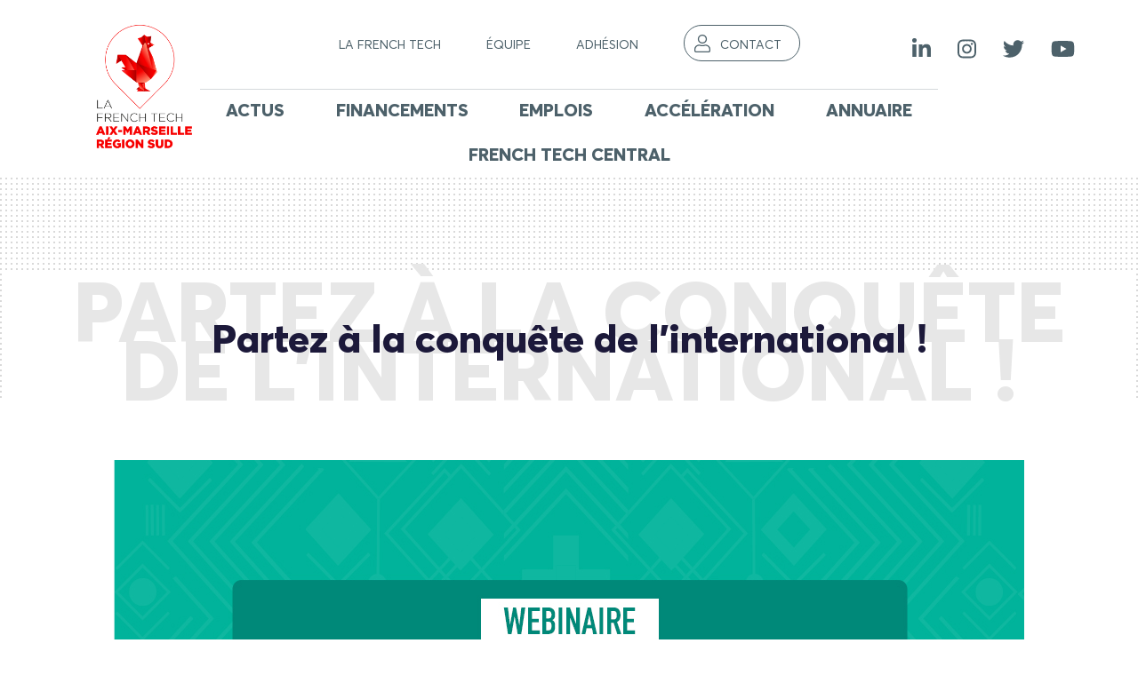

--- FILE ---
content_type: text/html; charset=UTF-8
request_url: https://lafrenchtech-aixmarseille.fr/agenda/partez-a-la-conquete-de-linternational/
body_size: 23176
content:
    <!doctype html>
<!--[if lt IE 9]><html class="no-js no-svg ie lt-ie9 lt-ie8 lt-ie7" lang="fr-FR"> <![endif]-->
<!--[if IE 9]><html class="no-js no-svg ie ie9 lt-ie9 lt-ie8" lang="fr-FR"> <![endif]-->
<!--[if gt IE 9]><!--><html class="no-js no-svg" lang="fr-FR"> <!--<![endif]-->
<head>
    <!-- Google Tag Manager -->
	<script>(function(w,d,s,l,i){w[l]=w[l]||[];w[l].push({'gtm.start':
	new Date().getTime(),event:'gtm.js'});var f=d.getElementsByTagName(s)[0],
	j=d.createElement(s),dl=l!='dataLayer'?'&l='+l:'';j.async=true;j.src=
	'https://www.googletagmanager.com/gtm.js?id='+i+dl;f.parentNode.insertBefore(j,f);
	})(window,document,'script','dataLayer','GTM-T3RS4G5');</script>
	<!-- End Google Tag Manager -->
	
    <meta charset="UTF-8" />
    <meta name="description" content="">
    <link rel="stylesheet" href="https://lafrenchtech-aixmarseille.fr/wp-content/themes/frenchtech/style.css" type="text/css" media="screen" />
    <meta http-equiv="Content-Type" content="text/html; charset=UTF-8" />
    <meta http-equiv="X-UA-Compatible" content="IE=edge">
    <meta name="viewport" content="width=device-width, initial-scale=1">
    <link rel="author" href="https://lafrenchtech-aixmarseille.fr/wp-content/themes/frenchtech/humans.txt" />
    <link rel="pingback" href="https://lafrenchtech-aixmarseille.fr/xmlrpc.php" />
    <link rel="profile" href="http://gmpg.org/xfn/11">
    
    <meta name='robots' content='index, follow, max-image-preview:large, max-snippet:-1, max-video-preview:-1' />

<!-- Google Tag Manager for WordPress by gtm4wp.com -->
<script data-cfasync="false" data-pagespeed-no-defer>
	var gtm4wp_datalayer_name = "dataLayer";
	var dataLayer = dataLayer || [];
</script>
<!-- End Google Tag Manager for WordPress by gtm4wp.com -->
	<!-- This site is optimized with the Yoast SEO plugin v26.8 - https://yoast.com/product/yoast-seo-wordpress/ -->
	<title>Partez à la conquête de l&#039;international ! - La French Tech Aix Marseille - Région Sud</title>
	<link rel="canonical" href="https://lafrenchtech-aixmarseille.fr/agenda/partez-a-la-conquete-de-linternational/" />
	<meta property="og:locale" content="fr_FR" />
	<meta property="og:type" content="article" />
	<meta property="og:title" content="Partez à la conquête de l&#039;international ! - La French Tech Aix Marseille - Région Sud" />
	<meta property="og:description" content="Envie de développer votre business à l’international en attaquant des nouveaux marchés ? Vous vous demandez si c’est le bon timing ? Si votre jeune entreprise a les reins assez solides pour s’aventurer vers d’autres territoires ? Florence Cantelaube, grand Manitou du développement à l’international des entreprises vous présentera les premières clés pour ouvrir les [&hellip;]" />
	<meta property="og:url" content="https://lafrenchtech-aixmarseille.fr/agenda/partez-a-la-conquete-de-linternational/" />
	<meta property="og:site_name" content="La French Tech Aix Marseille - Région Sud" />
	<meta property="article:modified_time" content="2020-02-24T12:01:03+00:00" />
	<meta property="og:image" content="https://lafrenchtech-aixmarseille.fr/wp-content/uploads/2020/02/01-Site-3.jpg" />
	<meta property="og:image:width" content="1024" />
	<meta property="og:image:height" content="576" />
	<meta property="og:image:type" content="image/jpeg" />
	<meta name="twitter:card" content="summary_large_image" />
	<script type="application/ld+json" class="yoast-schema-graph">{"@context":"https://schema.org","@graph":[{"@type":"WebPage","@id":"https://lafrenchtech-aixmarseille.fr/agenda/partez-a-la-conquete-de-linternational/","url":"https://lafrenchtech-aixmarseille.fr/agenda/partez-a-la-conquete-de-linternational/","name":"Partez à la conquête de l'international ! - La French Tech Aix Marseille - Région Sud","isPartOf":{"@id":"https://lafrenchtech-aixmarseille.fr/#website"},"primaryImageOfPage":{"@id":"https://lafrenchtech-aixmarseille.fr/agenda/partez-a-la-conquete-de-linternational/#primaryimage"},"image":{"@id":"https://lafrenchtech-aixmarseille.fr/agenda/partez-a-la-conquete-de-linternational/#primaryimage"},"thumbnailUrl":"https://lafrenchtech-aixmarseille.fr/wp-content/uploads/2020/02/01-Site-3.jpg","datePublished":"2020-02-14T13:22:33+00:00","dateModified":"2020-02-24T12:01:03+00:00","breadcrumb":{"@id":"https://lafrenchtech-aixmarseille.fr/agenda/partez-a-la-conquete-de-linternational/#breadcrumb"},"inLanguage":"fr-FR","potentialAction":[{"@type":"ReadAction","target":["https://lafrenchtech-aixmarseille.fr/agenda/partez-a-la-conquete-de-linternational/"]}]},{"@type":"ImageObject","inLanguage":"fr-FR","@id":"https://lafrenchtech-aixmarseille.fr/agenda/partez-a-la-conquete-de-linternational/#primaryimage","url":"https://lafrenchtech-aixmarseille.fr/wp-content/uploads/2020/02/01-Site-3.jpg","contentUrl":"https://lafrenchtech-aixmarseille.fr/wp-content/uploads/2020/02/01-Site-3.jpg","width":1024,"height":576},{"@type":"BreadcrumbList","@id":"https://lafrenchtech-aixmarseille.fr/agenda/partez-a-la-conquete-de-linternational/#breadcrumb","itemListElement":[{"@type":"ListItem","position":1,"name":"Accueil","item":"https://lafrenchtech-aixmarseille.fr/"},{"@type":"ListItem","position":2,"name":"Partez à la conquête de l&rsquo;international !"}]},{"@type":"WebSite","@id":"https://lafrenchtech-aixmarseille.fr/#website","url":"https://lafrenchtech-aixmarseille.fr/","name":"La French Tech Aix Marseille - Région Sud","description":"","publisher":{"@id":"https://lafrenchtech-aixmarseille.fr/#organization"},"potentialAction":[{"@type":"SearchAction","target":{"@type":"EntryPoint","urlTemplate":"https://lafrenchtech-aixmarseille.fr/?s={search_term_string}"},"query-input":{"@type":"PropertyValueSpecification","valueRequired":true,"valueName":"search_term_string"}}],"inLanguage":"fr-FR"},{"@type":"Organization","@id":"https://lafrenchtech-aixmarseille.fr/#organization","name":"La French Tech Aix Marseille - Région Sud","url":"https://lafrenchtech-aixmarseille.fr/","logo":{"@type":"ImageObject","inLanguage":"fr-FR","@id":"https://lafrenchtech-aixmarseille.fr/#/schema/logo/image/","url":"https://lafrenchtech-aixmarseille.fr/wp-content/uploads/2024/04/cropped-Logo_FT_Aix-Marseille-RegionSud_Couleur.png","contentUrl":"https://lafrenchtech-aixmarseille.fr/wp-content/uploads/2024/04/cropped-Logo_FT_Aix-Marseille-RegionSud_Couleur.png","width":964,"height":1206,"caption":"La French Tech Aix Marseille - Région Sud"},"image":{"@id":"https://lafrenchtech-aixmarseille.fr/#/schema/logo/image/"}}]}</script>
	<!-- / Yoast SEO plugin. -->


<link rel='dns-prefetch' href='//www.google.com' />
<link rel='dns-prefetch' href='//cdnjs.cloudflare.com' />
<link rel='dns-prefetch' href='//stats.wp.com' />
<link rel='dns-prefetch' href='//use.fontawesome.com' />
<link rel='dns-prefetch' href='//www.googletagmanager.com' />
<link rel="alternate" type="application/rss+xml" title="La French Tech Aix Marseille - Région Sud &raquo; Flux" href="https://lafrenchtech-aixmarseille.fr/feed/" />
<link rel="alternate" title="oEmbed (JSON)" type="application/json+oembed" href="https://lafrenchtech-aixmarseille.fr/wp-json/oembed/1.0/embed?url=https%3A%2F%2Flafrenchtech-aixmarseille.fr%2Fagenda%2Fpartez-a-la-conquete-de-linternational%2F" />
<link rel="alternate" title="oEmbed (XML)" type="text/xml+oembed" href="https://lafrenchtech-aixmarseille.fr/wp-json/oembed/1.0/embed?url=https%3A%2F%2Flafrenchtech-aixmarseille.fr%2Fagenda%2Fpartez-a-la-conquete-de-linternational%2F&#038;format=xml" />
		<style>
			.lazyload,
			.lazyloading {
				max-width: 100%;
			}
		</style>
		<style id='wp-img-auto-sizes-contain-inline-css' type='text/css'>
img:is([sizes=auto i],[sizes^="auto," i]){contain-intrinsic-size:3000px 1500px}
/*# sourceURL=wp-img-auto-sizes-contain-inline-css */
</style>
<link rel='stylesheet' id='mp-theme-css' href='https://lafrenchtech-aixmarseille.fr/wp-content/plugins/memberpress/css/ui/theme.css?ver=1.9.32' type='text/css' media='all' />
<style id='wp-emoji-styles-inline-css' type='text/css'>

	img.wp-smiley, img.emoji {
		display: inline !important;
		border: none !important;
		box-shadow: none !important;
		height: 1em !important;
		width: 1em !important;
		margin: 0 0.07em !important;
		vertical-align: -0.1em !important;
		background: none !important;
		padding: 0 !important;
	}
/*# sourceURL=wp-emoji-styles-inline-css */
</style>
<link rel='stylesheet' id='gdpr-css' href='https://lafrenchtech-aixmarseille.fr/wp-content/plugins/gdpr/dist/css/public.css?ver=2.1.2' type='text/css' media='all' />
<style id='responsive-menu-inline-css' type='text/css'>
/** This file is major component of this plugin so please don't try to edit here. */
#rmp_menu_trigger-10688 {
  width: 55px;
  height: 55px;
  position: absolute;
  top: 120px;
  border-radius: 5px;
  display: none;
  text-decoration: none;
  right: 5%;
  background: #1c193a;
  transition: transform 0.5s, background-color 0.5s;
}
#rmp_menu_trigger-10688:hover, #rmp_menu_trigger-10688:focus {
  background: #1c193a;
  text-decoration: unset;
}
#rmp_menu_trigger-10688.is-active {
  background: #1c193a;
}
#rmp_menu_trigger-10688 .rmp-trigger-box {
  width: 25px;
  color: #ffffff;
}
#rmp_menu_trigger-10688 .rmp-trigger-icon-active, #rmp_menu_trigger-10688 .rmp-trigger-text-open {
  display: none;
}
#rmp_menu_trigger-10688.is-active .rmp-trigger-icon-active, #rmp_menu_trigger-10688.is-active .rmp-trigger-text-open {
  display: inline;
}
#rmp_menu_trigger-10688.is-active .rmp-trigger-icon-inactive, #rmp_menu_trigger-10688.is-active .rmp-trigger-text {
  display: none;
}
#rmp_menu_trigger-10688 .rmp-trigger-label {
  color: #ffffff;
  pointer-events: none;
  line-height: 13px;
  font-family: inherit;
  font-size: 14px;
  display: inline;
  text-transform: inherit;
}
#rmp_menu_trigger-10688 .rmp-trigger-label.rmp-trigger-label-top {
  display: block;
  margin-bottom: 12px;
}
#rmp_menu_trigger-10688 .rmp-trigger-label.rmp-trigger-label-bottom {
  display: block;
  margin-top: 12px;
}
#rmp_menu_trigger-10688 .responsive-menu-pro-inner {
  display: block;
}
#rmp_menu_trigger-10688 .rmp-trigger-icon-inactive .rmp-font-icon {
  color: #ffffff;
}
#rmp_menu_trigger-10688 .responsive-menu-pro-inner, #rmp_menu_trigger-10688 .responsive-menu-pro-inner::before, #rmp_menu_trigger-10688 .responsive-menu-pro-inner::after {
  width: 25px;
  height: 3px;
  background-color: #ffffff;
  border-radius: 4px;
  position: absolute;
}
#rmp_menu_trigger-10688 .rmp-trigger-icon-active .rmp-font-icon {
  color: #ffffff;
}
#rmp_menu_trigger-10688.is-active .responsive-menu-pro-inner, #rmp_menu_trigger-10688.is-active .responsive-menu-pro-inner::before, #rmp_menu_trigger-10688.is-active .responsive-menu-pro-inner::after {
  background-color: #ffffff;
}
#rmp_menu_trigger-10688:hover .rmp-trigger-icon-inactive .rmp-font-icon {
  color: #ffffff;
}
#rmp_menu_trigger-10688:not(.is-active):hover .responsive-menu-pro-inner, #rmp_menu_trigger-10688:not(.is-active):hover .responsive-menu-pro-inner::before, #rmp_menu_trigger-10688:not(.is-active):hover .responsive-menu-pro-inner::after {
  background-color: #ffffff;
}
#rmp_menu_trigger-10688 .responsive-menu-pro-inner::before {
  top: 10px;
}
#rmp_menu_trigger-10688 .responsive-menu-pro-inner::after {
  bottom: 10px;
}
#rmp_menu_trigger-10688.is-active .responsive-menu-pro-inner::after {
  bottom: 0;
}
/* Hamburger menu styling */
@media screen and (max-width: 767px) {
  /** Menu Title Style */
  /** Menu Additional Content Style */
  #rmp_menu_trigger-10688 {
    display: block;
  }
  #rmp-container-10688 {
    position: fixed;
    top: 0;
    margin: 0;
    transition: transform 0.5s;
    overflow: auto;
    display: block;
    width: 75%;
    background-color: #1c193a;
    background-image: url("");
    height: 100%;
    left: 0;
    padding-top: 0px;
    padding-left: 0px;
    padding-bottom: 0px;
    padding-right: 0px;
  }
  #rmp-menu-wrap-10688 {
    padding-top: 0px;
    padding-left: 0px;
    padding-bottom: 0px;
    padding-right: 0px;
    background-color: #1c193a;
  }
  #rmp-menu-wrap-10688 .rmp-menu, #rmp-menu-wrap-10688 .rmp-submenu {
    width: 100%;
    box-sizing: border-box;
    margin: 0;
    padding: 0;
  }
  #rmp-menu-wrap-10688 .rmp-submenu-depth-1 .rmp-menu-item-link {
    padding-left: 10%;
  }
  #rmp-menu-wrap-10688 .rmp-submenu-depth-2 .rmp-menu-item-link {
    padding-left: 15%;
  }
  #rmp-menu-wrap-10688 .rmp-submenu-depth-3 .rmp-menu-item-link {
    padding-left: 20%;
  }
  #rmp-menu-wrap-10688 .rmp-submenu-depth-4 .rmp-menu-item-link {
    padding-left: 25%;
  }
  #rmp-menu-wrap-10688 .rmp-submenu.rmp-submenu-open {
    display: block;
  }
  #rmp-menu-wrap-10688 .rmp-menu-item {
    width: 100%;
    list-style: none;
    margin: 0;
  }
  #rmp-menu-wrap-10688 .rmp-menu-item-link {
    height: 60px;
    line-height: 60px;
    font-size: 16px;
    border-bottom: 1px solid #212121;
    font-family: inherit;
    color: #ffffff;
    text-align: left;
    background-color: #1c193a;
    font-weight: normal;
    letter-spacing: 0px;
    display: block;
    box-sizing: border-box;
    width: 100%;
    text-decoration: none;
    position: relative;
    overflow: hidden;
    transition: background-color 0.5s, border-color 0.5s, 0.5s;
    padding: 0 5%;
    padding-right: 50px;
  }
  #rmp-menu-wrap-10688 .rmp-menu-item-link:after, #rmp-menu-wrap-10688 .rmp-menu-item-link:before {
    display: none;
  }
  #rmp-menu-wrap-10688 .rmp-menu-item-link:hover, #rmp-menu-wrap-10688 .rmp-menu-item-link:focus {
    color: #ffffff;
    border-color: #212121;
    background-color: #4ebcad;
  }
  #rmp-menu-wrap-10688 .rmp-menu-item-link:focus {
    outline: none;
    border-color: unset;
    box-shadow: unset;
  }
  #rmp-menu-wrap-10688 .rmp-menu-item-link .rmp-font-icon {
    height: 60px;
    line-height: 60px;
    margin-right: 10px;
    font-size: 16px;
  }
  #rmp-menu-wrap-10688 .rmp-menu-current-item .rmp-menu-item-link {
    color: #ffffff;
    border-color: #212121;
    background-color: #1c193a;
  }
  #rmp-menu-wrap-10688 .rmp-menu-current-item .rmp-menu-item-link:hover, #rmp-menu-wrap-10688 .rmp-menu-current-item .rmp-menu-item-link:focus {
    color: #ffffff;
    border-color: #3f3f3f;
    background-color: #4ebcad;
  }
  #rmp-menu-wrap-10688 .rmp-menu-subarrow {
    position: absolute;
    top: 0;
    bottom: 0;
    text-align: center;
    overflow: hidden;
    background-size: cover;
    overflow: hidden;
    right: 0;
    border-left-style: solid;
    border-left-color: #212121;
    border-left-width: 1px;
    height: 39px;
    width: 40px;
    color: #ffffff;
    background-color: #212121;
  }
  #rmp-menu-wrap-10688 .rmp-menu-subarrow svg {
    fill: #ffffff;
  }
  #rmp-menu-wrap-10688 .rmp-menu-subarrow:hover {
    color: #ffffff;
    border-color: #3f3f3f;
    background-color: #3f3f3f;
  }
  #rmp-menu-wrap-10688 .rmp-menu-subarrow:hover svg {
    fill: #ffffff;
  }
  #rmp-menu-wrap-10688 .rmp-menu-subarrow .rmp-font-icon {
    margin-right: unset;
  }
  #rmp-menu-wrap-10688 .rmp-menu-subarrow * {
    vertical-align: middle;
    line-height: 39px;
  }
  #rmp-menu-wrap-10688 .rmp-menu-subarrow-active {
    display: block;
    background-size: cover;
    color: #ffffff;
    border-color: #212121;
    background-color: #212121;
  }
  #rmp-menu-wrap-10688 .rmp-menu-subarrow-active svg {
    fill: #ffffff;
  }
  #rmp-menu-wrap-10688 .rmp-menu-subarrow-active:hover {
    color: #ffffff;
    border-color: #3f3f3f;
    background-color: #3f3f3f;
  }
  #rmp-menu-wrap-10688 .rmp-menu-subarrow-active:hover svg {
    fill: #ffffff;
  }
  #rmp-menu-wrap-10688 .rmp-submenu {
    display: none;
  }
  #rmp-menu-wrap-10688 .rmp-submenu .rmp-menu-item-link {
    height: 40px;
    line-height: 40px;
    letter-spacing: 0px;
    font-size: 13px;
    border-bottom: 1px solid #212121;
    font-family: inherit;
    font-weight: normal;
    color: #ffffff;
    text-align: left;
    background-color: #212121;
  }
  #rmp-menu-wrap-10688 .rmp-submenu .rmp-menu-item-link:hover, #rmp-menu-wrap-10688 .rmp-submenu .rmp-menu-item-link:focus {
    color: #ffffff;
    border-color: #212121;
    background-color: #3f3f3f;
  }
  #rmp-menu-wrap-10688 .rmp-submenu .rmp-menu-current-item .rmp-menu-item-link {
    color: #ffffff;
    border-color: #212121;
    background-color: #212121;
  }
  #rmp-menu-wrap-10688 .rmp-submenu .rmp-menu-current-item .rmp-menu-item-link:hover, #rmp-menu-wrap-10688 .rmp-submenu .rmp-menu-current-item .rmp-menu-item-link:focus {
    color: #ffffff;
    border-color: #3f3f3f;
    background-color: #3f3f3f;
  }
  #rmp-menu-wrap-10688 .rmp-submenu .rmp-menu-subarrow {
    right: 0;
    border-right: unset;
    border-left-style: solid;
    border-left-color: #212121;
    border-left-width: 1px;
    height: 39px;
    line-height: 39px;
    width: 40px;
    color: #ffffff;
    background-color: #212121;
  }
  #rmp-menu-wrap-10688 .rmp-submenu .rmp-menu-subarrow:hover {
    color: #ffffff;
    border-color: #3f3f3f;
    background-color: #3f3f3f;
  }
  #rmp-menu-wrap-10688 .rmp-submenu .rmp-menu-subarrow-active {
    color: #ffffff;
    border-color: #212121;
    background-color: #212121;
  }
  #rmp-menu-wrap-10688 .rmp-submenu .rmp-menu-subarrow-active:hover {
    color: #ffffff;
    border-color: #3f3f3f;
    background-color: #3f3f3f;
  }
  #rmp-menu-wrap-10688 .rmp-menu-item-description {
    margin: 0;
    padding: 5px 5%;
    opacity: 0.8;
    color: #ffffff;
  }
  #rmp-search-box-10688 {
    display: block;
    padding-top: 0px;
    padding-left: 5%;
    padding-bottom: 0px;
    padding-right: 5%;
  }
  #rmp-search-box-10688 .rmp-search-form {
    margin: 0;
  }
  #rmp-search-box-10688 .rmp-search-box {
    background: #ffffff;
    border: 1px solid #dadada;
    color: #333333;
    width: 100%;
    padding: 0 5%;
    border-radius: 30px;
    height: 45px;
    -webkit-appearance: none;
  }
  #rmp-search-box-10688 .rmp-search-box::placeholder {
    color: #c7c7cd;
  }
  #rmp-search-box-10688 .rmp-search-box:focus {
    background-color: #ffffff;
    outline: 2px solid #dadada;
    color: #333333;
  }
  #rmp-menu-title-10688 {
    background-color: #212121;
    color: #ffffff;
    text-align: left;
    font-size: 13px;
    padding-top: 10%;
    padding-left: 5%;
    padding-bottom: 0%;
    padding-right: 5%;
    font-weight: 400;
    transition: background-color 0.5s, border-color 0.5s, color 0.5s;
  }
  #rmp-menu-title-10688:hover {
    background-color: #212121;
    color: #ffffff;
  }
  #rmp-menu-title-10688 > .rmp-menu-title-link {
    color: #ffffff;
    width: 100%;
    background-color: unset;
    text-decoration: none;
  }
  #rmp-menu-title-10688 > .rmp-menu-title-link:hover {
    color: #ffffff;
  }
  #rmp-menu-title-10688 .rmp-font-icon {
    font-size: 13px;
  }
  #rmp-menu-additional-content-10688 {
    padding-top: 0px;
    padding-left: 5%;
    padding-bottom: 0px;
    padding-right: 5%;
    color: #ffffff;
    text-align: center;
    font-size: 16px;
  }
}
/**
This file contents common styling of menus.
*/
.rmp-container {
  display: none;
  visibility: visible;
  padding: 0px 0px 0px 0px;
  z-index: 99998;
  transition: all 0.3s;
  /** Scrolling bar in menu setting box **/
}
.rmp-container.rmp-fade-top, .rmp-container.rmp-fade-left, .rmp-container.rmp-fade-right, .rmp-container.rmp-fade-bottom {
  display: none;
}
.rmp-container.rmp-slide-left, .rmp-container.rmp-push-left {
  transform: translateX(-100%);
  -ms-transform: translateX(-100%);
  -webkit-transform: translateX(-100%);
  -moz-transform: translateX(-100%);
}
.rmp-container.rmp-slide-left.rmp-menu-open, .rmp-container.rmp-push-left.rmp-menu-open {
  transform: translateX(0);
  -ms-transform: translateX(0);
  -webkit-transform: translateX(0);
  -moz-transform: translateX(0);
}
.rmp-container.rmp-slide-right, .rmp-container.rmp-push-right {
  transform: translateX(100%);
  -ms-transform: translateX(100%);
  -webkit-transform: translateX(100%);
  -moz-transform: translateX(100%);
}
.rmp-container.rmp-slide-right.rmp-menu-open, .rmp-container.rmp-push-right.rmp-menu-open {
  transform: translateX(0);
  -ms-transform: translateX(0);
  -webkit-transform: translateX(0);
  -moz-transform: translateX(0);
}
.rmp-container.rmp-slide-top, .rmp-container.rmp-push-top {
  transform: translateY(-100%);
  -ms-transform: translateY(-100%);
  -webkit-transform: translateY(-100%);
  -moz-transform: translateY(-100%);
}
.rmp-container.rmp-slide-top.rmp-menu-open, .rmp-container.rmp-push-top.rmp-menu-open {
  transform: translateY(0);
  -ms-transform: translateY(0);
  -webkit-transform: translateY(0);
  -moz-transform: translateY(0);
}
.rmp-container.rmp-slide-bottom, .rmp-container.rmp-push-bottom {
  transform: translateY(100%);
  -ms-transform: translateY(100%);
  -webkit-transform: translateY(100%);
  -moz-transform: translateY(100%);
}
.rmp-container.rmp-slide-bottom.rmp-menu-open, .rmp-container.rmp-push-bottom.rmp-menu-open {
  transform: translateX(0);
  -ms-transform: translateX(0);
  -webkit-transform: translateX(0);
  -moz-transform: translateX(0);
}
.rmp-container::-webkit-scrollbar {
  width: 0px;
}
.rmp-container ::-webkit-scrollbar-track {
  box-shadow: inset 0 0 5px transparent;
}
.rmp-container ::-webkit-scrollbar-thumb {
  background: transparent;
}
.rmp-container ::-webkit-scrollbar-thumb:hover {
  background: transparent;
}
.rmp-container .rmp-menu-wrap .rmp-menu {
  transition: none;
  border-radius: 0;
  box-shadow: none;
  background: none;
  border: 0;
  bottom: auto;
  box-sizing: border-box;
  clip: auto;
  color: #666;
  display: block;
  float: none;
  font-family: inherit;
  font-size: 14px;
  height: auto;
  left: auto;
  line-height: 1.7;
  list-style-type: none;
  margin: 0;
  min-height: auto;
  max-height: none;
  opacity: 1;
  outline: none;
  overflow: visible;
  padding: 0;
  position: relative;
  pointer-events: auto;
  right: auto;
  text-align: left;
  text-decoration: none;
  text-indent: 0;
  text-transform: none;
  transform: none;
  top: auto;
  visibility: inherit;
  width: auto;
  word-wrap: break-word;
  white-space: normal;
}
.rmp-container .rmp-menu-additional-content {
  display: block;
  word-break: break-word;
}
.rmp-container .rmp-menu-title {
  display: flex;
  flex-direction: column;
}
.rmp-container .rmp-menu-title .rmp-menu-title-image {
  max-width: 100%;
  margin-bottom: 15px;
  display: block;
  margin: auto;
  margin-bottom: 15px;
}
button.rmp_menu_trigger {
  z-index: 999999;
  overflow: hidden;
  outline: none;
  border: 0;
  display: none;
  margin: 0;
  transition: transform 0.5s, background-color 0.5s;
  padding: 0;
}
button.rmp_menu_trigger .responsive-menu-pro-inner::before, button.rmp_menu_trigger .responsive-menu-pro-inner::after {
  content: "";
  display: block;
}
button.rmp_menu_trigger .responsive-menu-pro-inner::before {
  top: 10px;
}
button.rmp_menu_trigger .responsive-menu-pro-inner::after {
  bottom: 10px;
}
button.rmp_menu_trigger .rmp-trigger-box {
  width: 40px;
  display: inline-block;
  position: relative;
  pointer-events: none;
  vertical-align: super;
}
.admin-bar .rmp-container, .admin-bar .rmp_menu_trigger {
  margin-top: 32px !important;
}
@media screen and (max-width: 782px) {
  .admin-bar .rmp-container, .admin-bar .rmp_menu_trigger {
    margin-top: 46px !important;
  }
}
/*  Menu Trigger Boring Animation */
.rmp-menu-trigger-boring .responsive-menu-pro-inner {
  transition-property: none;
}
.rmp-menu-trigger-boring .responsive-menu-pro-inner::after, .rmp-menu-trigger-boring .responsive-menu-pro-inner::before {
  transition-property: none;
}
.rmp-menu-trigger-boring.is-active .responsive-menu-pro-inner {
  transform: rotate(45deg);
}
.rmp-menu-trigger-boring.is-active .responsive-menu-pro-inner:before {
  top: 0;
  opacity: 0;
}
.rmp-menu-trigger-boring.is-active .responsive-menu-pro-inner:after {
  bottom: 0;
  transform: rotate(-90deg);
}

/*# sourceURL=responsive-menu-inline-css */
</style>
<link rel='stylesheet' id='dashicons-css' href='https://lafrenchtech-aixmarseille.fr/wp-includes/css/dashicons.min.css?ver=6.9' type='text/css' media='all' />
<link rel='stylesheet' id='theme-my-login-css' href='https://lafrenchtech-aixmarseille.fr/wp-content/plugins/theme-my-login/assets/styles/theme-my-login.min.css?ver=7.1.14' type='text/css' media='all' />
<link rel='stylesheet' id='frenchtech-css' href='https://lafrenchtech-aixmarseille.fr/wp-content/themes/frenchtech/dist/index.css?ver=1' type='text/css' media='all' />
<link rel='stylesheet' id='frenchtech-map-css' href='https://lafrenchtech-aixmarseille.fr/wp-content/themes/frenchtech/dist/index.css.map?ver=1' type='text/css' media='all' />
<link rel='stylesheet' id='frenchtech-base-css' href='https://lafrenchtech-aixmarseille.fr/wp-content/themes/frenchtech/style.css?ver=1' type='text/css' media='all' />
<link rel='stylesheet' id='frenchtech-memberpress-css' href='https://lafrenchtech-aixmarseille.fr/wp-content/themes/frenchtech/dist/memberpress.css?ver=1' type='text/css' media='all' />
<link rel='stylesheet' id='frenchtech-memberpress-map-css' href='https://lafrenchtech-aixmarseille.fr/wp-content/themes/frenchtech/dist/memberpress.css.map?ver=1' type='text/css' media='all' />
<link rel='stylesheet' id='frenchtech-joboard-css' href='https://lafrenchtech-aixmarseille.fr/wp-content/themes/frenchtech/dist/jobboard.css?ver=1' type='text/css' media='all' />
<link rel='stylesheet' id='frenchtech-joboard-map-css' href='https://lafrenchtech-aixmarseille.fr/wp-content/themes/frenchtech/dist/jobboard.css.map?ver=1' type='text/css' media='all' />
<link rel='stylesheet' id='frenchtech-eau-metropole-css' href='https://lafrenchtech-aixmarseille.fr/wp-content/themes/frenchtech/dist/eaumetropole.css?ver=1' type='text/css' media='all' />
<link rel='stylesheet' id='frenchtech-eau-metropole-map-css' href='https://lafrenchtech-aixmarseille.fr/wp-content/themes/frenchtech/dist/eaumetropole.css.map?ver=1' type='text/css' media='all' />
<link rel='stylesheet' id='frenchtech-extra-css' href='https://lafrenchtech-aixmarseille.fr/wp-content/themes/frenchtech/dist/extra.css?ver=1' type='text/css' media='all' />
<link rel='stylesheet' id='frenchtech-extra-map-css' href='https://lafrenchtech-aixmarseille.fr/wp-content/themes/frenchtech/dist/extra.css.map?ver=1' type='text/css' media='all' />
<link rel='stylesheet' id='acf-global-css' href='https://lafrenchtech-aixmarseille.fr/wp-content/plugins/advanced-custom-fields-pro/assets/build/css/acf-global.min.css?ver=6.7.0.2' type='text/css' media='all' />
<link rel='stylesheet' id='acf-input-css' href='https://lafrenchtech-aixmarseille.fr/wp-content/plugins/advanced-custom-fields-pro/assets/build/css/acf-input.min.css?ver=6.7.0.2' type='text/css' media='all' />
<link rel='stylesheet' id='acf-pro-input-css' href='https://lafrenchtech-aixmarseille.fr/wp-content/plugins/advanced-custom-fields-pro/assets/build/css/pro/acf-pro-input.min.css?ver=6.7.0.2' type='text/css' media='all' />
<link rel='stylesheet' id='select2-css' href='https://lafrenchtech-aixmarseille.fr/wp-content/plugins/another-wordpress-classifieds-plugin/resources/vendors/selectWoo/css/select2.min.css?ver=4.0.5' type='text/css' media='all' />
<link rel='stylesheet' id='acf-datepicker-css' href='https://lafrenchtech-aixmarseille.fr/wp-content/plugins/advanced-custom-fields-pro/assets/inc/datepicker/jquery-ui.min.css?ver=1.11.4' type='text/css' media='all' />
<link rel='stylesheet' id='acf-timepicker-css' href='https://lafrenchtech-aixmarseille.fr/wp-content/plugins/advanced-custom-fields-pro/assets/inc/timepicker/jquery-ui-timepicker-addon.min.css?ver=1.6.1' type='text/css' media='all' />
<link rel='stylesheet' id='wp-color-picker-css' href='https://lafrenchtech-aixmarseille.fr/wp-admin/css/color-picker.min.css?ver=6.9' type='text/css' media='all' />
<link rel='stylesheet' id='acf-input-font-awesome-css' href='https://lafrenchtech-aixmarseille.fr/wp-content/plugins/advanced-custom-fields-font-awesome/assets/css/input.css?ver=5.0.2' type='text/css' media='all' />
<link rel='stylesheet' id='acf-input-font-awesome_library-css' href='https://use.fontawesome.com/releases/v5.15.4/css/all.css?ver=6.9' type='text/css' media='all' />
<link rel='stylesheet' id='awpcp-font-awesome-css' href='https://lafrenchtech-aixmarseille.fr/wp-content/plugins/another-wordpress-classifieds-plugin/resources/vendors/fontawesome/css/all.min.css?ver=5.2.0' type='text/css' media='all' />
<link rel='stylesheet' id='awpcp-frontend-style-css' href='https://lafrenchtech-aixmarseille.fr/wp-content/plugins/another-wordpress-classifieds-plugin/resources/css/awpcpstyle.css?ver=4.4.3' type='text/css' media='all' />
<script type="text/javascript" src="https://www.google.com/recaptcha/api.js?hl=fr_FR&amp;ver=6.9" id="gdpr-recaptcha-js"></script>
<script type="text/javascript" src="https://lafrenchtech-aixmarseille.fr/wp-includes/js/jquery/jquery.min.js?ver=3.7.1" id="jquery-core-js"></script>
<script type="text/javascript" src="https://lafrenchtech-aixmarseille.fr/wp-includes/js/jquery/jquery-migrate.min.js?ver=3.4.1" id="jquery-migrate-js"></script>
<script type="text/javascript" id="gdpr-js-extra">
/* <![CDATA[ */
var GDPR = {"ajaxurl":"https://lafrenchtech-aixmarseille.fr/wp-admin/admin-ajax.php","logouturl":"","i18n":{"aborting":"Abandonner","logging_out":"Vous \u00eates d\u00e9connect\u00e9.","continue":"Continuer","cancel":"Annuler","ok":"OK","close_account":"Fermer votre compte\u00a0?","close_account_warning":"Votre compte sera ferm\u00e9 et toutes les donn\u00e9es seront d\u00e9finitivement supprim\u00e9es et ne pourront pas \u00eatre r\u00e9cup\u00e9r\u00e9es. Confirmez-vous\u00a0?","are_you_sure":"Confirmez-vous\u00a0?","policy_disagree":"En n\u2019\u00e9tant pas d\u2019accord, vous n\u2019aurez plus acc\u00e8s \u00e0 notre site et serez d\u00e9connect\u00e9."},"is_user_logged_in":"","refresh":"1"};
//# sourceURL=gdpr-js-extra
/* ]]> */
</script>
<script type="text/javascript" src="https://lafrenchtech-aixmarseille.fr/wp-content/plugins/gdpr/dist/js/public.js?ver=2.1.2" id="gdpr-js"></script>
<script type="text/javascript" id="rmp_menu_scripts-js-extra">
/* <![CDATA[ */
var rmp_menu = {"ajaxURL":"https://lafrenchtech-aixmarseille.fr/wp-admin/admin-ajax.php","wp_nonce":"92b87c4163","menu":[{"menu_theme":null,"theme_type":"default","theme_location_menu":"","submenu_submenu_arrow_width":"40","submenu_submenu_arrow_width_unit":"px","submenu_submenu_arrow_height":"39","submenu_submenu_arrow_height_unit":"px","submenu_arrow_position":"right","submenu_sub_arrow_background_colour":"#212121","submenu_sub_arrow_background_hover_colour":"#3f3f3f","submenu_sub_arrow_background_colour_active":"#212121","submenu_sub_arrow_background_hover_colour_active":"#3f3f3f","submenu_sub_arrow_border_width":"1","submenu_sub_arrow_border_width_unit":"px","submenu_sub_arrow_border_colour":"#212121","submenu_sub_arrow_border_hover_colour":"#3f3f3f","submenu_sub_arrow_border_colour_active":"#212121","submenu_sub_arrow_border_hover_colour_active":"#3f3f3f","submenu_sub_arrow_shape_colour":"#ffffff","submenu_sub_arrow_shape_hover_colour":"#ffffff","submenu_sub_arrow_shape_colour_active":"#ffffff","submenu_sub_arrow_shape_hover_colour_active":"#ffffff","use_header_bar":"off","header_bar_items_order":"{\"logo\":\"on\",\"title\":\"on\",\"search\":\"on\",\"html content\":\"on\"}","header_bar_title":"","header_bar_html_content":"","header_bar_logo":"","header_bar_logo_link":"","header_bar_logo_width":"","header_bar_logo_width_unit":"%","header_bar_logo_height":"","header_bar_logo_height_unit":"px","header_bar_height":"80","header_bar_height_unit":"px","header_bar_padding":{"top":"0px","right":"5%","bottom":"0px","left":"5%"},"header_bar_font":"","header_bar_font_size":"14","header_bar_font_size_unit":"px","header_bar_text_color":"#ffffff","header_bar_background_color":"#ffffff","header_bar_breakpoint":"800","header_bar_position_type":"fixed","header_bar_adjust_page":null,"header_bar_scroll_enable":"off","header_bar_scroll_background_color":"#36bdf6","mobile_breakpoint":"600","tablet_breakpoint":"767","transition_speed":"0.5","sub_menu_speed":"0.2","show_menu_on_page_load":"","menu_disable_scrolling":"off","menu_overlay":"off","menu_overlay_colour":"rgba(0, 0, 0, 0.7)","desktop_menu_width":"","desktop_menu_width_unit":"%","desktop_menu_positioning":"fixed","desktop_menu_side":"","desktop_menu_to_hide":"","use_current_theme_location":"off","mega_menu":{"225":"off","227":"off","229":"off","228":"off","226":"off"},"desktop_submenu_open_animation":"fade","desktop_submenu_open_animation_speed":"100ms","desktop_submenu_open_on_click":"","desktop_menu_hide_and_show":"","menu_name":"Default Menu","menu_to_use":"menu-mobile","different_menu_for_mobile":"off","menu_to_use_in_mobile":"main-menu","use_mobile_menu":"on","use_tablet_menu":"on","use_desktop_menu":"","menu_display_on":"all-pages","menu_to_hide":"","submenu_descriptions_on":"","custom_walker":"","menu_background_colour":"#1c193a","menu_depth":"5","smooth_scroll_on":"off","smooth_scroll_speed":"500","menu_font_icons":[],"menu_links_height":"60","menu_links_height_unit":"px","menu_links_line_height":"60","menu_links_line_height_unit":"px","menu_depth_0":"5","menu_depth_0_unit":"%","menu_font_size":"16","menu_font_size_unit":"px","menu_font":"","menu_font_weight":"normal","menu_text_alignment":"left","menu_text_letter_spacing":"","menu_word_wrap":"off","menu_link_colour":"#ffffff","menu_link_hover_colour":"#ffffff","menu_current_link_colour":"#ffffff","menu_current_link_hover_colour":"#ffffff","menu_item_background_colour":"#1c193a","menu_item_background_hover_colour":"#4ebcad","menu_current_item_background_colour":"#1c193a","menu_current_item_background_hover_colour":"#4ebcad","menu_border_width":"1","menu_border_width_unit":"px","menu_item_border_colour":"#212121","menu_item_border_colour_hover":"#212121","menu_current_item_border_colour":"#212121","menu_current_item_border_hover_colour":"#3f3f3f","submenu_links_height":"40","submenu_links_height_unit":"px","submenu_links_line_height":"40","submenu_links_line_height_unit":"px","menu_depth_side":"left","menu_depth_1":"10","menu_depth_1_unit":"%","menu_depth_2":"15","menu_depth_2_unit":"%","menu_depth_3":"20","menu_depth_3_unit":"%","menu_depth_4":"25","menu_depth_4_unit":"%","submenu_item_background_colour":"#212121","submenu_item_background_hover_colour":"#3f3f3f","submenu_current_item_background_colour":"#212121","submenu_current_item_background_hover_colour":"#3f3f3f","submenu_border_width":"1","submenu_border_width_unit":"px","submenu_item_border_colour":"#212121","submenu_item_border_colour_hover":"#212121","submenu_current_item_border_colour":"#212121","submenu_current_item_border_hover_colour":"#3f3f3f","submenu_font_size":"13","submenu_font_size_unit":"px","submenu_font":"","submenu_font_weight":"normal","submenu_text_letter_spacing":"","submenu_text_alignment":"left","submenu_link_colour":"#ffffff","submenu_link_hover_colour":"#ffffff","submenu_current_link_colour":"#ffffff","submenu_current_link_hover_colour":"#ffffff","inactive_arrow_shape":"\u25bc","active_arrow_shape":"\u25b2","inactive_arrow_font_icon":"","active_arrow_font_icon":"","inactive_arrow_image":"","active_arrow_image":"","submenu_arrow_width":"40","submenu_arrow_width_unit":"px","submenu_arrow_height":"39","submenu_arrow_height_unit":"px","arrow_position":"right","menu_sub_arrow_shape_colour":"#ffffff","menu_sub_arrow_shape_hover_colour":"#ffffff","menu_sub_arrow_shape_colour_active":"#ffffff","menu_sub_arrow_shape_hover_colour_active":"#ffffff","menu_sub_arrow_border_width":"1","menu_sub_arrow_border_width_unit":"px","menu_sub_arrow_border_colour":"#212121","menu_sub_arrow_border_hover_colour":"#3f3f3f","menu_sub_arrow_border_colour_active":"#212121","menu_sub_arrow_border_hover_colour_active":"#3f3f3f","menu_sub_arrow_background_colour":"#212121","menu_sub_arrow_background_hover_colour":"#3f3f3f","menu_sub_arrow_background_colour_active":"#212121","menu_sub_arrow_background_hover_colour_active":"#3f3f3f","fade_submenus":"off","fade_submenus_side":"left","fade_submenus_delay":"100","fade_submenus_speed":"500","use_slide_effect":"off","slide_effect_back_to_text":"Back","accordion_animation":"off","auto_expand_all_submenus":"off","auto_expand_current_submenus":"off","menu_item_click_to_trigger_submenu":"off","button_width":"55","button_width_unit":"px","button_height":"55","button_height_unit":"px","button_background_colour":"#1c193a","button_background_colour_hover":"#1c193a","button_background_colour_active":"#1c193a","toggle_button_border_radius":"5","button_transparent_background":"off","button_left_or_right":"right","button_position_type":"absolute","button_distance_from_side":"5","button_distance_from_side_unit":"%","button_top":"120","button_top_unit":"px","button_push_with_animation":"off","button_click_animation":"boring","button_line_margin":"5","button_line_margin_unit":"px","button_line_width":"25","button_line_width_unit":"px","button_line_height":"3","button_line_height_unit":"px","button_line_colour":"#ffffff","button_line_colour_hover":"#ffffff","button_line_colour_active":"#ffffff","button_font_icon":"","button_font_icon_when_clicked":"","button_image":"","button_image_when_clicked":"","button_title":"","button_title_open":"","button_title_position":"left","menu_container_columns":"","button_font":"","button_font_size":"14","button_font_size_unit":"px","button_title_line_height":"13","button_title_line_height_unit":"px","button_text_colour":"#ffffff","button_trigger_type_click":"on","button_trigger_type_hover":"off","button_click_trigger":"#responsive-menu-button","items_order":{"title":"on","menu":"on","search":"","additional content":""},"menu_title":"","menu_title_link":"","menu_title_link_location":"_self","menu_title_image":"","menu_title_font_icon":"","menu_title_section_padding":{"top":"10%","right":"5%","bottom":"0%","left":"5%"},"menu_title_background_colour":"#212121","menu_title_background_hover_colour":"#212121","menu_title_font_size":"13","menu_title_font_size_unit":"px","menu_title_alignment":"left","menu_title_font_weight":"400","menu_title_font_family":"","menu_title_colour":"#ffffff","menu_title_hover_colour":"#ffffff","menu_title_image_width":"","menu_title_image_width_unit":"%","menu_title_image_height":"","menu_title_image_height_unit":"px","menu_additional_content":"","menu_additional_section_padding":{"left":"5%","top":"0px","right":"5%","bottom":"0px"},"menu_additional_content_font_size":"16","menu_additional_content_font_size_unit":"px","menu_additional_content_alignment":"center","menu_additional_content_colour":"#ffffff","menu_search_box_text":"Search","menu_search_box_code":"","menu_search_section_padding":{"left":"5%","top":"0px","right":"5%","bottom":"0px"},"menu_search_box_height":"45","menu_search_box_height_unit":"px","menu_search_box_border_radius":"30","menu_search_box_text_colour":"#333333","menu_search_box_background_colour":"#ffffff","menu_search_box_placeholder_colour":"#c7c7cd","menu_search_box_border_colour":"#dadada","menu_section_padding":{"top":"0px","right":"0px","bottom":"0px","left":"0px"},"menu_width":"75","menu_width_unit":"%","menu_maximum_width":"","menu_maximum_width_unit":"px","menu_minimum_width":"","menu_minimum_width_unit":"px","menu_auto_height":"off","menu_container_padding":{"top":"0px","right":"0px","bottom":"0px","left":"0px"},"menu_container_background_colour":"#1c193a","menu_background_image":"","animation_type":"push","menu_appear_from":"left","animation_speed":"0.5","page_wrapper":"","menu_close_on_body_click":"off","menu_close_on_scroll":"off","menu_close_on_link_click":"off","enable_touch_gestures":"","active_arrow_font_icon_type":"font-awesome","active_arrow_image_alt":"","admin_theme":"dark","breakpoint":"767","button_font_icon_type":"font-awesome","button_font_icon_when_clicked_type":"font-awesome","button_image_alt":"","button_image_alt_when_clicked":"","button_trigger_type":"click","custom_css":"","desktop_menu_options":"{\"3629\":{\"type\":\"standard\",\"width\":\"auto\",\"parent_background_colour\":\"\",\"parent_background_image\":\"\"},\"3630\":{\"type\":\"standard\",\"width\":\"auto\",\"parent_background_colour\":\"\",\"parent_background_image\":\"\"},\"3631\":{\"type\":\"standard\",\"width\":\"auto\",\"parent_background_colour\":\"\",\"parent_background_image\":\"\"},\"3632\":{\"type\":\"standard\",\"width\":\"auto\",\"parent_background_colour\":\"\",\"parent_background_image\":\"\"},\"3633\":{\"type\":\"standard\",\"width\":\"auto\",\"parent_background_colour\":\"\",\"parent_background_image\":\"\"},\"3634\":{\"type\":\"standard\",\"width\":\"auto\",\"parent_background_colour\":\"\",\"parent_background_image\":\"\"},\"9230\":{\"type\":\"standard\",\"width\":\"auto\",\"parent_background_colour\":\"\",\"parent_background_image\":\"\"},\"3638\":{\"type\":\"standard\",\"width\":\"auto\",\"parent_background_colour\":\"\",\"parent_background_image\":\"\"},\"3639\":{\"type\":\"standard\",\"width\":\"auto\",\"parent_background_colour\":\"\",\"parent_background_image\":\"\"},\"3636\":{\"type\":\"standard\",\"width\":\"auto\",\"parent_background_colour\":\"\",\"parent_background_image\":\"\"},\"3637\":{\"type\":\"standard\",\"width\":\"auto\",\"parent_background_colour\":\"\",\"parent_background_image\":\"\"},\"4995\":{\"type\":\"standard\",\"width\":\"auto\",\"parent_background_colour\":\"\",\"parent_background_image\":\"\"}}","excluded_pages":null,"external_files":"off","header_bar_logo_alt":"","hide_on_desktop":"off","hide_on_mobile":"off","inactive_arrow_font_icon_type":"font-awesome","inactive_arrow_image_alt":"","keyboard_shortcut_close_menu":"27,37","keyboard_shortcut_open_menu":"32,39","menu_adjust_for_wp_admin_bar":"off","menu_depth_5":"30","menu_depth_5_unit":"%","menu_title_font_icon_type":"font-awesome","menu_title_image_alt":"","minify_scripts":"off","mobile_only":"off","remove_bootstrap":"","remove_fontawesome":"","scripts_in_footer":"off","shortcode":"off","single_menu_font":"","single_menu_font_size":"14","single_menu_font_size_unit":"px","single_menu_height":"80","single_menu_height_unit":"px","single_menu_item_background_colour":"#ffffff","single_menu_item_background_colour_hover":"#ffffff","single_menu_item_link_colour":"#000000","single_menu_item_link_colour_hover":"#000000","single_menu_item_submenu_background_colour":"#ffffff","single_menu_item_submenu_background_colour_hover":"#ffffff","single_menu_item_submenu_link_colour":"#000000","single_menu_item_submenu_link_colour_hover":"#000000","single_menu_line_height":"80","single_menu_line_height_unit":"px","single_menu_submenu_font":"","single_menu_submenu_font_size":"12","single_menu_submenu_font_size_unit":"px","single_menu_submenu_height":"","single_menu_submenu_height_unit":"auto","single_menu_submenu_line_height":"40","single_menu_submenu_line_height_unit":"px","menu_title_padding":{"left":"5%","top":"0px","right":"5%","bottom":"0px"},"menu_id":10688,"active_toggle_contents":"\u25b2","inactive_toggle_contents":"\u25bc"}]};
//# sourceURL=rmp_menu_scripts-js-extra
/* ]]> */
</script>
<script type="text/javascript" src="https://lafrenchtech-aixmarseille.fr/wp-content/plugins/responsive-menu/v4.0.0/assets/js/rmp-menu.js?ver=4.6.0" id="rmp_menu_scripts-js"></script>
<script type="text/javascript" src="https://lafrenchtech-aixmarseille.fr/wp-includes/js/jquery/ui/core.min.js?ver=1.13.3" id="jquery-ui-core-js"></script>
<script type="text/javascript" src="https://lafrenchtech-aixmarseille.fr/wp-includes/js/jquery/ui/mouse.min.js?ver=1.13.3" id="jquery-ui-mouse-js"></script>
<script type="text/javascript" src="https://lafrenchtech-aixmarseille.fr/wp-includes/js/jquery/ui/sortable.min.js?ver=1.13.3" id="jquery-ui-sortable-js"></script>
<script type="text/javascript" src="https://lafrenchtech-aixmarseille.fr/wp-includes/js/jquery/ui/resizable.min.js?ver=1.13.3" id="jquery-ui-resizable-js"></script>
<script type="text/javascript" id="acf-js-extra">
/* <![CDATA[ */
var acfL10n = {"Are you sure?":"Confirmez-vous\u00a0?","Yes":"Oui","No":"Non","Remove":"Retirer","Cancel":"Annuler","Close modal":"Fermer la modale","The changes you made will be lost if you navigate away from this page":"Les modifications que vous avez effectu\u00e9es seront perdues si vous quittez cette page","Validation successful":"Validation r\u00e9ussie","Validation failed":"\u00c9chec de la validation","1 field requires attention":"Un champ n\u00e9cessite votre attention","%d fields require attention":"%d champs n\u00e9cessitent votre attention","Edit field group":"Modifier le groupe de champs","Select Image":"S\u00e9lectionner une image","Edit Image":"Modifier l\u2019image","Update Image":"Mettre \u00e0 jour l\u2019image","All images":"Toutes les images","Select File":"S\u00e9lectionner un fichier","Edit File":"Modifier le fichier","Update File":"Mettre \u00e0 jour le fichier","Maximum values reached ( {max} values )":"Valeurs maximum atteintes ({max} valeurs)","Loading":"Chargement","No matches found":"Aucune correspondance trouv\u00e9e","Sorry, this browser does not support geolocation":"D\u00e9sol\u00e9, ce navigateur ne prend pas en charge la g\u00e9olocalisation","Minimum rows not reached ({min} rows)":"Nombre minimal d\u2019\u00e9l\u00e9ments insuffisant ({min} \u00e9l\u00e9ments)","Maximum rows reached ({max} rows)":"Nombre maximal d\u2019\u00e9l\u00e9ments atteint ({max} \u00e9l\u00e9ments)","Error loading page":"Erreur de chargement de la page","Order will be assigned upon save":"L\u2019ordre sera assign\u00e9 apr\u00e8s l\u2019enregistrement","layout":"disposition","layouts":"dispositions","Fields":"Champs","Duplicate":"Dupliquer","Delete":"Supprimer","Delete Layout":"Supprimer la disposition","This field requires at least {min} {label} {identifier}":"Ce champ requiert au moins {min} {label} {identifier}","This field has a limit of {max} {label} {identifier}":"Ce champ a une limite de {max} {label} {identifier}","{available} {label} {identifier} available (max {max})":"{available} {label} {identifier} disponible (max {max})","Flexible Content requires at least 1 layout":"Le contenu flexible n\u00e9cessite au moins une disposition","Add Image to Gallery":"Ajouter l\u2019image \u00e0 la galerie","Maximum selection reached":"Nombre de s\u00e9lections maximales atteint","Select.verb":"S\u00e9lectionner","Edit.verb":"Modifier","Update.verb":"Mettre \u00e0 jour","Uploaded to this post":"T\u00e9l\u00e9vers\u00e9 sur cette publication","Expand Details":"D\u00e9plier les d\u00e9tails","Collapse Details":"Replier les d\u00e9tails","Restricted":"Limit\u00e9"};
//# sourceURL=acf-js-extra
/* ]]> */
</script>
<script type="text/javascript" src="https://lafrenchtech-aixmarseille.fr/wp-content/plugins/advanced-custom-fields-pro/assets/build/js/acf.min.js?ver=6.7.0.2" id="acf-js"></script>
<script type="text/javascript" src="https://lafrenchtech-aixmarseille.fr/wp-includes/js/dist/dom-ready.min.js?ver=f77871ff7694fffea381" id="wp-dom-ready-js"></script>
<script type="text/javascript" src="https://lafrenchtech-aixmarseille.fr/wp-includes/js/dist/hooks.min.js?ver=dd5603f07f9220ed27f1" id="wp-hooks-js"></script>
<script type="text/javascript" src="https://lafrenchtech-aixmarseille.fr/wp-includes/js/dist/i18n.min.js?ver=c26c3dc7bed366793375" id="wp-i18n-js"></script>
<script type="text/javascript" id="wp-i18n-js-after">
/* <![CDATA[ */
wp.i18n.setLocaleData( { 'text direction\u0004ltr': [ 'ltr' ] } );
//# sourceURL=wp-i18n-js-after
/* ]]> */
</script>
<script type="text/javascript" id="wp-a11y-js-translations">
/* <![CDATA[ */
( function( domain, translations ) {
	var localeData = translations.locale_data[ domain ] || translations.locale_data.messages;
	localeData[""].domain = domain;
	wp.i18n.setLocaleData( localeData, domain );
} )( "default", {"translation-revision-date":"2025-12-10 11:15:06+0000","generator":"GlotPress\/4.0.3","domain":"messages","locale_data":{"messages":{"":{"domain":"messages","plural-forms":"nplurals=2; plural=n > 1;","lang":"fr"},"Notifications":["Notifications"]}},"comment":{"reference":"wp-includes\/js\/dist\/a11y.js"}} );
//# sourceURL=wp-a11y-js-translations
/* ]]> */
</script>
<script type="text/javascript" src="https://lafrenchtech-aixmarseille.fr/wp-includes/js/dist/a11y.min.js?ver=cb460b4676c94bd228ed" id="wp-a11y-js"></script>
<script type="text/javascript" src="https://lafrenchtech-aixmarseille.fr/wp-content/plugins/advanced-custom-fields-pro/assets/build/js/acf-input.min.js?ver=6.7.0.2" id="acf-input-js"></script>
<script type="text/javascript" src="https://lafrenchtech-aixmarseille.fr/wp-content/plugins/advanced-custom-fields-pro/assets/build/js/pro/acf-pro-input.min.js?ver=6.7.0.2" id="acf-pro-input-js"></script>
<script type="text/javascript" src="https://lafrenchtech-aixmarseille.fr/wp-content/plugins/advanced-custom-fields-pro/assets/build/js/pro/acf-pro-ui-options-page.min.js?ver=6.7.0.2" id="acf-pro-ui-options-page-js"></script>
<script type="text/javascript" src="https://lafrenchtech-aixmarseille.fr/wp-includes/js/jquery/ui/datepicker.min.js?ver=1.13.3" id="jquery-ui-datepicker-js"></script>
<script type="text/javascript" id="jquery-ui-datepicker-js-after">
/* <![CDATA[ */
jQuery(function(jQuery){jQuery.datepicker.setDefaults({"closeText":"Fermer","currentText":"Aujourd\u2019hui","monthNames":["janvier","f\u00e9vrier","mars","avril","mai","juin","juillet","ao\u00fbt","septembre","octobre","novembre","d\u00e9cembre"],"monthNamesShort":["Jan","F\u00e9v","Mar","Avr","Mai","Juin","Juil","Ao\u00fbt","Sep","Oct","Nov","D\u00e9c"],"nextText":"Suivant","prevText":"Pr\u00e9c\u00e9dent","dayNames":["dimanche","lundi","mardi","mercredi","jeudi","vendredi","samedi"],"dayNamesShort":["dim","lun","mar","mer","jeu","ven","sam"],"dayNamesMin":["D","L","M","M","J","V","S"],"dateFormat":"d MM yy","firstDay":1,"isRTL":false});});
//# sourceURL=jquery-ui-datepicker-js-after
/* ]]> */
</script>
<script type="text/javascript" src="https://lafrenchtech-aixmarseille.fr/wp-content/plugins/advanced-custom-fields-pro/assets/inc/timepicker/jquery-ui-timepicker-addon.min.js?ver=1.6.1" id="acf-timepicker-js"></script>
<script type="text/javascript" src="https://lafrenchtech-aixmarseille.fr/wp-includes/js/jquery/ui/draggable.min.js?ver=1.13.3" id="jquery-ui-draggable-js"></script>
<script type="text/javascript" src="https://lafrenchtech-aixmarseille.fr/wp-includes/js/jquery/ui/slider.min.js?ver=1.13.3" id="jquery-ui-slider-js"></script>
<script type="text/javascript" src="https://lafrenchtech-aixmarseille.fr/wp-includes/js/jquery/jquery.ui.touch-punch.js?ver=0.2.2" id="jquery-touch-punch-js"></script>
<script type="text/javascript" src="https://lafrenchtech-aixmarseille.fr/wp-admin/js/iris.min.js?ver=1.0.7" id="iris-js"></script>
<script type="text/javascript" id="wp-color-picker-js-translations">
/* <![CDATA[ */
( function( domain, translations ) {
	var localeData = translations.locale_data[ domain ] || translations.locale_data.messages;
	localeData[""].domain = domain;
	wp.i18n.setLocaleData( localeData, domain );
} )( "default", {"translation-revision-date":"2025-12-10 10:03:37+0000","generator":"GlotPress\/4.0.3","domain":"messages","locale_data":{"messages":{"":{"domain":"messages","plural-forms":"nplurals=2; plural=n > 1;","lang":"fr"},"Clear color":["Effacer la couleur"],"Select default color":["S\u00e9lectionner la couleur par d\u00e9faut"],"Color value":["Valeur de couleur"],"Select Color":["S\u00e9lectionner une couleur"],"Clear":["Effacer"],"Default":["Par d\u00e9faut"]}},"comment":{"reference":"wp-admin\/js\/color-picker.js"}} );
//# sourceURL=wp-color-picker-js-translations
/* ]]> */
</script>
<script type="text/javascript" src="https://lafrenchtech-aixmarseille.fr/wp-admin/js/color-picker.min.js?ver=6.9" id="wp-color-picker-js"></script>
<script type="text/javascript" src="https://lafrenchtech-aixmarseille.fr/wp-content/plugins/advanced-custom-fields-pro/assets/inc/color-picker-alpha/wp-color-picker-alpha.js?ver=3.0.0" id="acf-color-picker-alpha-js"></script>
<script type="text/javascript" src="https://lafrenchtech-aixmarseille.fr/wp-content/plugins/acf-recaptcha-master/js/input.js?ver=6.9" id="acf-recaptcha-input-js"></script>
<script async defer type="text/javascript" src="https://www.google.com/recaptcha/api.js?onload=recaptcha_onload&amp;render=explicit&amp;ver=6.9#asyncdefer" id="acf-recaptcha-grecaptcha-api-js"></script>
<script type="text/javascript" id="acf-input-font-awesome-js-extra">
/* <![CDATA[ */
var ACFFA = {"major_version":"5"};
//# sourceURL=acf-input-font-awesome-js-extra
/* ]]> */
</script>
<script type="text/javascript" src="https://lafrenchtech-aixmarseille.fr/wp-content/plugins/advanced-custom-fields-font-awesome/assets/js/input-v5.js?ver=5.0.2" id="acf-input-font-awesome-js"></script>
<link rel="https://api.w.org/" href="https://lafrenchtech-aixmarseille.fr/wp-json/" /><link rel="alternate" title="JSON" type="application/json" href="https://lafrenchtech-aixmarseille.fr/wp-json/wp/v2/agenda/1381" /><link rel="EditURI" type="application/rsd+xml" title="RSD" href="https://lafrenchtech-aixmarseille.fr/xmlrpc.php?rsd" />
<meta name="generator" content="WordPress 6.9" />
<link rel='shortlink' href='https://lafrenchtech-aixmarseille.fr/?p=1381' />
<meta name="generator" content="Site Kit by Google 1.170.0" />	<style>img#wpstats{display:none}</style>
		
<!-- Google Tag Manager for WordPress by gtm4wp.com -->
<!-- GTM Container placement set to footer -->
<script data-cfasync="false" data-pagespeed-no-defer>
</script>
<!-- End Google Tag Manager for WordPress by gtm4wp.com -->		<script>
			document.documentElement.className = document.documentElement.className.replace('no-js', 'js');
		</script>
				<style>
			.no-js img.lazyload {
				display: none;
			}

			figure.wp-block-image img.lazyloading {
				min-width: 150px;
			}

			.lazyload,
			.lazyloading {
				--smush-placeholder-width: 100px;
				--smush-placeholder-aspect-ratio: 1/1;
				width: var(--smush-image-width, var(--smush-placeholder-width)) !important;
				aspect-ratio: var(--smush-image-aspect-ratio, var(--smush-placeholder-aspect-ratio)) !important;
			}

						.lazyload, .lazyloading {
				opacity: 0;
			}

			.lazyloaded {
				opacity: 1;
				transition: opacity 400ms;
				transition-delay: 0ms;
			}

					</style>
		<link rel="canonical" href="https://lafrenchtech-aixmarseille.fr/agenda/partez-a-la-conquete-de-linternational/" />
<link rel="icon" href="https://lafrenchtech-aixmarseille.fr/wp-content/uploads/2023/02/cropped-Logo_FT_Aix-Marseille-RegionSud_FondBlanc-32x32.png" sizes="32x32" />
<link rel="icon" href="https://lafrenchtech-aixmarseille.fr/wp-content/uploads/2023/02/cropped-Logo_FT_Aix-Marseille-RegionSud_FondBlanc-192x192.png" sizes="192x192" />
<link rel="apple-touch-icon" href="https://lafrenchtech-aixmarseille.fr/wp-content/uploads/2023/02/cropped-Logo_FT_Aix-Marseille-RegionSud_FondBlanc-180x180.png" />
<meta name="msapplication-TileImage" content="https://lafrenchtech-aixmarseille.fr/wp-content/uploads/2023/02/cropped-Logo_FT_Aix-Marseille-RegionSud_FondBlanc-270x270.png" />

            </head>

<body class="wp-singular agenda-template-default single single-agenda postid-1381 wp-custom-logo wp-theme-frenchtech agenda-partez-a-la-conquete-de-linternational" data-template="base.twig">

<!-- Google Tag Manager (noscript) -->
<noscript><iframe data-src="https://www.googletagmanager.com/ns.html?id=GTM-T3RS4G5"
height="0" width="0" style="display:none;visibility:hidden" src="[data-uri]" class="lazyload" data-load-mode="1"></iframe></noscript>
<!-- End Google Tag Manager (noscript) -->

<header class="header">
            <div class="wrapper">
    <div class="margin-l"></div>
    <div class="margin-r"></div>
    <nav id="nav-top" class="nav-top" role="navigation">
                	<ul>
			<li class=" menu-item menu-item-type-post_type menu-item-object-page menu-item-78">
			<a target="" href="https://lafrenchtech-aixmarseille.fr/la-french-tech/">La French Tech</a>
				<ul>
		</ul>
		</li>
			<li class=" menu-item menu-item-type-post_type menu-item-object-page menu-item-79">
			<a target="" href="https://lafrenchtech-aixmarseille.fr/equipe/">Équipe</a>
				<ul>
		</ul>
		</li>
			<li class=" menu-item menu-item-type-post_type menu-item-object-page menu-item-13079">
			<a target="" href="https://lafrenchtech-aixmarseille.fr/adhesion-frenchtech/">Adhésion</a>
				<ul>
		</ul>
		</li>
			<li class=" menu-item menu-item-type-post_type menu-item-object-page menu-item-81">
			<a target="" href="https://lafrenchtech-aixmarseille.fr/contact/">Contact</a>
				<ul>
		</ul>
		</li>
		</ul>
    </nav>

    <div class="hdr-logo" role="banner">
        <a class="hdr-logo-link" href="https://lafrenchtech-aixmarseille.fr" rel="home">
            <img data-src="https://lafrenchtech-aixmarseille.fr/wp-content/uploads/2024/04/cropped-Logo_FT_Aix-Marseille-RegionSud_Couleur.png" alt="La French Tech Aix Marseille - Région Sud" src="[data-uri]" class="lazyload" style="--smush-placeholder-width: 964px; --smush-placeholder-aspect-ratio: 964/1206;">
        </a>
    </div>

    <nav id="nav-main" class="nav-main" role="navigation">
                	<ul>
			<li class=" menu-item menu-item-type-custom menu-item-object-custom menu-item-10304 menu-item-has-children">
			<a target="" href="https://lafrenchtech-aixmarseille.fr/actualites/la-french-tech/">Actus</a>
				<ul>
			<li class=" menu-item menu-item-type-post_type menu-item-object-page menu-item-10309">
			<a target="" href="https://lafrenchtech-aixmarseille.fr/actualites/startup/">Startup</a>
				<ul>
		</ul>
		</li>
			<li class=" menu-item menu-item-type-post_type menu-item-object-page menu-item-10305">
			<a target="" href="https://lafrenchtech-aixmarseille.fr/actualites/ecosyteme/">Écosystème</a>
				<ul>
		</ul>
		</li>
			<li class=" menu-item menu-item-type-post_type menu-item-object-page menu-item-10306">
			<a target="" href="https://lafrenchtech-aixmarseille.fr/actualites/la-french-tech/">La French Tech</a>
				<ul>
		</ul>
		</li>
			<li class=" menu-item menu-item-type-post_type menu-item-object-page menu-item-10307">
			<a target="" href="https://lafrenchtech-aixmarseille.fr/actualites/le-grand-bain/">Le Grand Bain</a>
				<ul>
		</ul>
		</li>
			<li class=" menu-item menu-item-type-post_type menu-item-object-page menu-item-10308">
			<a target="" href="https://lafrenchtech-aixmarseille.fr/actualites/le-studio/">Le studio</a>
				<ul>
		</ul>
		</li>
			<li class=" menu-item menu-item-type-post_type menu-item-object-page menu-item-13000">
			<a target="" href="https://lafrenchtech-aixmarseille.fr/agendas/">Agenda</a>
				<ul>
		</ul>
		</li>
			<li class=" menu-item menu-item-type-post_type menu-item-object-page menu-item-13129">
			<a target="" href="https://lafrenchtech-aixmarseille.fr/actualites/appels-a-projet/">Appels à projet</a>
				<ul>
		</ul>
		</li>
			<li class=" menu-item menu-item-type-post_type menu-item-object-page menu-item-15723">
			<a target="" href="https://lafrenchtech-aixmarseille.fr/newsletter/">Newsletter</a>
				<ul>
		</ul>
		</li>
		</ul>
		</li>
			<li class=" menu-item menu-item-type-custom menu-item-object-custom menu-item-10326 menu-item-has-children">
			<a target="" href="#">Financements</a>
				<ul>
			<li class=" menu-item menu-item-type-post_type_archive menu-item-object-dispositif_financeme menu-item-10329 menu-item-has-children">
			<a target="" href="https://lafrenchtech-aixmarseille.fr/dispositif_financeme/">Dispositifs de financement</a>
				<ul>
			<li class=" menu-item menu-item-type-taxonomy menu-item-object-stade menu-item-10333">
			<a target="" href="https://lafrenchtech-aixmarseille.fr/stade/ante-creation/">Anté-création</a>
				<ul>
		</ul>
		</li>
			<li class=" menu-item menu-item-type-taxonomy menu-item-object-stade menu-item-10331">
			<a target="" href="https://lafrenchtech-aixmarseille.fr/stade/post-creation/">Post-création</a>
				<ul>
		</ul>
		</li>
			<li class=" menu-item menu-item-type-taxonomy menu-item-object-stade menu-item-10332">
			<a target="" href="https://lafrenchtech-aixmarseille.fr/stade/developpement/">Développement</a>
				<ul>
		</ul>
		</li>
		</ul>
		</li>
		</ul>
		</li>
			<li class=" menu-item menu-item-type-custom menu-item-object-custom menu-item-10349 menu-item-has-children">
			<a target="" href="#">Emplois</a>
				<ul>
			<li class=" menu-item menu-item-type-post_type menu-item-object-page menu-item-13065">
			<a target="" href="https://lafrenchtech-aixmarseille.fr/petites-annonces/parcourir-toutes-les-annonces/">Jobboard</a>
				<ul>
		</ul>
		</li>
			<li class=" menu-item menu-item-type-post_type menu-item-object-service menu-item-10351">
			<a target="" href="https://lafrenchtech-aixmarseille.fr/service/french-tech-visa/">French Tech VISA</a>
				<ul>
		</ul>
		</li>
		</ul>
		</li>
			<li class=" menu-item menu-item-type-custom menu-item-object-custom menu-item-10359 menu-item-has-children">
			<a target="" href="https://lafrenchtech-aixmarseille.fr/les-programmes-french-tech/">Accélération</a>
				<ul>
			<li class=" menu-item menu-item-type-post_type menu-item-object-service menu-item-10360">
			<a target="" href="https://lafrenchtech-aixmarseille.fr/service/french-tech-central/">French Tech Central</a>
				<ul>
		</ul>
		</li>
			<li class=" menu-item menu-item-type-post_type menu-item-object-service menu-item-10365">
			<a target="" href="https://lafrenchtech-aixmarseille.fr/service/french-tech-120/">French Tech Next40/120</a>
				<ul>
		</ul>
		</li>
			<li class=" menu-item menu-item-type-post_type menu-item-object-service menu-item-10363">
			<a target="" href="https://lafrenchtech-aixmarseille.fr/service/french-tech-accelerator/">French Tech Accélération</a>
				<ul>
		</ul>
		</li>
			<li class=" menu-item menu-item-type-custom menu-item-object-custom menu-item-15645">
			<a target="" href="https://lafrenchtech-aixmarseille.fr/service/french-tech-tremplin/">French Tech Tremplin</a>
				<ul>
		</ul>
		</li>
			<li class=" menu-item menu-item-type-post_type menu-item-object-service menu-item-10364">
			<a target="" href="https://lafrenchtech-aixmarseille.fr/service/french-tech-green-20/">French Tech Green20</a>
				<ul>
		</ul>
		</li>
		</ul>
		</li>
			<li class=" menu-item menu-item-type-custom menu-item-object-custom menu-item-10527 menu-item-has-children">
			<a target="" href="https://lafrenchtech-aixmarseille.fr/annuaire-startup/">Annuaire</a>
				<ul>
			<li class=" menu-item menu-item-type-post_type menu-item-object-page menu-item-10528">
			<a target="" href="https://lafrenchtech-aixmarseille.fr/annuaire-eco-systeme/annuaire-services-aux-startups/">Services aux startups</a>
				<ul>
		</ul>
		</li>
			<li class=" menu-item menu-item-type-post_type menu-item-object-page menu-item-10529">
			<a target="" href="https://lafrenchtech-aixmarseille.fr/annuaire-eco-systeme/annuaire-startups/">Startups</a>
				<ul>
		</ul>
		</li>
			<li class=" menu-item menu-item-type-post_type menu-item-object-page menu-item-10530">
			<a target="" href="https://lafrenchtech-aixmarseille.fr/annuaire-eco-systeme/annuaire-structures-accompagnement/">Structure d’accompagnement</a>
				<ul>
		</ul>
		</li>
		</ul>
		</li>
			<li class=" menu-item menu-item-type-post_type menu-item-object-page menu-item-13128">
			<a target="" href="https://lafrenchtech-aixmarseille.fr/french-tech-central/">French Tech Central</a>
				<ul>
		</ul>
		</li>
		</ul>
    </nav><!-- #nav -->

    <div class="social">
                    <a href="https://www.linkedin.com/company/aix-marseille-french-tech/" target="_blank" rel="noopener"><i class="fab fa-linkedin-in" aria-hidden="true"></i></a>
                    <a href="https://www.instagram.com/lafrenchtechaixmarseille/" target="_blank" rel="noopener"><i class="fab fa-instagram" aria-hidden="true"></i></a>
                    <a href="https://twitter.com/AMFrenchTech" target="_blank" rel="noopener"><i class="fab fa-twitter" aria-hidden="true"></i></a>
                    <a href="https://www.youtube.com/channel/UC8aiXW24rrau4ZLQf6HSBIw" target="_blank" rel="noopener"><i class="fab fa-youtube" aria-hidden="true"></i></a>
            </div>
    
</div>    </header>

<section id="content" role="main" class="content-wrapper">
        <div class="wrapper ">
        <div class="content-wrapper">
	<article class="post-type-agenda" id="post-1381">

		<section class="article-content">
			<div style="height: 106px;"></div>
<div class="titre-header">
    <div class="background"></div>
    <div class="titre">
        <h1>Partez à la conquête de l&rsquo;international !</h1>
        <span>Partez à la conquête de l&rsquo;international !</span>
    </div>
</div>

			<div class="ft_container">

				<img data-src="https://lafrenchtech-aixmarseille.fr/wp-content/uploads/2020/02/01-Site-3.jpg" class="header-article lazyload"
					alt="Partez à la conquête de l&rsquo;international !" src="[data-uri]" style="--smush-placeholder-width: 1024px; --smush-placeholder-aspect-ratio: 1024/576;">

				<div class="article-body">

					<div class="head">

						<div class="left">
							<div class="event">
								<div class="day">
									<span>19</span>
									<span>décembre</span>
									<span>2019</span>
								</div>
								<div class="duration">
																		<span><i class="fal fa-clock"></i>Jour complet</span>
									
								</div>
								<div class="place">
									<span><i class="fal fa-map-marker-alt"></i>Aix-en-Provence</span>
								</div>
								<div class="logo">
																	</div>
								

							</div>
						</div>

						<div class="right">
							<p><i class="fal fa-map-marked-alt"></i>Aix-en-Provence 80 rue Charles Duchesne</p>
							<p><i class="fal fa-coins"></i><span>Gratuit</span></p>
							<p><i class="fal fa-user"></i>Maragliano Lou</p>
														
							<p><i class="fal fa-paper-plane"></i><a
									href="mailto:loum@pfactory.co?Subject=Partez à la conquête de l&rsquo;international !"><strong>Courriel</strong></a>
							</p>
							<p>
								<a href="https://pfactory.co">
									<i class="far fa-external-link-alt"></i>
									<strong>Site web de l'événement</strong>
								</a>
							</p>
							

						</div>

					</div>



					<div class="content">
																			<p>Envie de développer votre business à l’international en attaquant des nouveaux marchés ? Vous vous demandez si c’est le bon timing ? Si votre jeune entreprise a les reins assez solides pour s’aventurer vers d’autres territoires ?<br />
Florence Cantelaube, grand Manitou du développement à l’international des entreprises vous présentera les premières clés pour ouvrir les portes des marchés internationaux.<br />
Vous souhaitez participer à ce webinaire concernant l’internationalisation de votre business ? Inscrivez-vous vite ici</p>

											</div>
				</div>
				<div class="auteur">
					<p><i class="fal fa-pen-nib"></i>Margot Dld</p>
				</div>
			</div>

		</section>

	</article>
</div><!-- /content-wrapper -->
    </div>
    </section>

    <footer id="footer">
        <div class="wrapper">
    <div class="logo">
        <a href="https://lafrenchtech-aixmarseille.fr"><img data-src="https://lafrenchtech-aixmarseille.fr/wp-content/uploads/2023/02/Logo_FT_Aix-Marseille-RegionSud_Blanc-e1675761045327.png" alt="logo" src="[data-uri]" class="lazyload" style="--smush-placeholder-width: 250px; --smush-placeholder-aspect-ratio: 250/313;"></a>
    </div>

    
    <div class="menu_social">

        <div class="menu">
            	<ul>
			<li class=" menu-item menu-item-type-post_type menu-item-object-page menu-item-47">
			<a target="" href="https://lafrenchtech-aixmarseille.fr/faq/">FAQ</a>
				<ul>
		</ul>
		</li>
			<li class=" menu-item menu-item-type-post_type menu-item-object-page menu-item-46">
			<a target="" href="https://lafrenchtech-aixmarseille.fr/mentions-legales/">Mentions légales</a>
				<ul>
		</ul>
		</li>
			<li class=" menu-item menu-item-type-post_type menu-item-object-page menu-item-45">
			<a target="" href="https://lafrenchtech-aixmarseille.fr/contact/">Contact</a>
				<ul>
		</ul>
		</li>
			<li class=" menu-item menu-item-type-post_type menu-item-object-page menu-item-privacy-policy menu-item-3685">
			<a target="" href="https://lafrenchtech-aixmarseille.fr/politique-de-confidentialite/">Politique de confidentialité</a>
				<ul>
		</ul>
		</li>
		</ul>
        </div>

        <div class="social">

                            <a href="https://www.linkedin.com/company/aix-marseille-french-tech/" target="_blank" rel="noopener"><i class="fab fa-linkedin-in" aria-hidden="true"></i></a>
                            <a href="https://www.instagram.com/lafrenchtechaixmarseille/" target="_blank" rel="noopener"><i class="fab fa-instagram" aria-hidden="true"></i></a>
                            <a href="https://twitter.com/AMFrenchTech" target="_blank" rel="noopener"><i class="fab fa-twitter" aria-hidden="true"></i></a>
                            <a href="https://www.youtube.com/channel/UC8aiXW24rrau4ZLQf6HSBIw" target="_blank" rel="noopener"><i class="fab fa-youtube" aria-hidden="true"></i></a>
            
        </div>

    </div>

    <div class="kit_media">
        <div class="journal"><img data-src="https://lafrenchtech-aixmarseille.fr/wp-content/themes/frenchtech/src/img/picto-journal.png" alt="newsletter" src="[data-uri]" class="lazyload" style="--smush-placeholder-width: 70px; --smush-placeholder-aspect-ratio: 70/70;"></div>

        <h3>Kit média <span>French Tech</span></h3>
        <a href="https://lafrenchtech-aixmarseille.fr/wp-content/uploads/2023/02/Kit-Media-2023.zip" target="_blank" rel="noopener">Télécharger le kit média</a>
    </div>

</div>

<div class="copyrigth">
    <span>© 2026</span>
    <span> - French Tech Aix-Marseille - Région Sud - Tous droits réservés</span>

</div>
    </footer>
    <script type="speculationrules">
{"prefetch":[{"source":"document","where":{"and":[{"href_matches":"/*"},{"not":{"href_matches":["/wp-*.php","/wp-admin/*","/wp-content/uploads/*","/wp-content/*","/wp-content/plugins/*","/wp-content/themes/frenchtech/*","/*\\?(.+)"]}},{"not":{"selector_matches":"a[rel~=\"nofollow\"]"}},{"not":{"selector_matches":".no-prefetch, .no-prefetch a"}}]},"eagerness":"conservative"}]}
</script>
<div class="gdpr gdpr-overlay"></div>
<div class="gdpr gdpr-general-confirmation">
	<div class="gdpr-wrapper">
		<header>
			<div class="gdpr-box-title">
				<h3></h3>
				<span class="gdpr-close"></span>
			</div>
		</header>
		<div class="gdpr-content">
			<p></p>
		</div>
		<footer>
			<button class="gdpr-ok" data-callback="closeNotification">OK</button>
		</footer>
	</div>
</div>
			<button type="button"  aria-controls="rmp-container-10688" aria-label="Menu Trigger" id="rmp_menu_trigger-10688"  class="rmp_menu_trigger rmp-menu-trigger-boring">
								<span class="rmp-trigger-box">
									<span class="responsive-menu-pro-inner"></span>
								</span>
					</button>
						<div id="rmp-container-10688" class="rmp-container rmp-container rmp-push-left">
							<div id="rmp-menu-title-10688" class="rmp-menu-title">
									<span class="rmp-menu-title-link">
										<span></span>					</span>
							</div>
			<div id="rmp-menu-wrap-10688" class="rmp-menu-wrap"><ul id="rmp-menu-10688" class="rmp-menu" role="menubar" aria-label="Default Menu"><li id="rmp-menu-item-3638" class=" menu-item menu-item-type-post_type menu-item-object-page rmp-menu-item rmp-menu-top-level-item" role="none"><a  href="https://lafrenchtech-aixmarseille.fr/la-french-tech/"  class="rmp-menu-item-link"  role="menuitem"  >La French Tech</a></li><li id="rmp-menu-item-3636" class=" menu-item menu-item-type-post_type menu-item-object-page rmp-menu-item rmp-menu-top-level-item" role="none"><a  href="https://lafrenchtech-aixmarseille.fr/equipe/"  class="rmp-menu-item-link"  role="menuitem"  >Équipe</a></li><li id="rmp-menu-item-13086" class=" menu-item menu-item-type-post_type menu-item-object-page rmp-menu-item rmp-menu-top-level-item" role="none"><a  href="https://lafrenchtech-aixmarseille.fr/adhesion-frenchtech/"  class="rmp-menu-item-link"  role="menuitem"  >Adhésion</a></li><li id="rmp-menu-item-3634" class=" menu-item menu-item-type-post_type menu-item-object-page rmp-menu-item rmp-menu-top-level-item" role="none"><a  href="https://lafrenchtech-aixmarseille.fr/contact/"  class="rmp-menu-item-link"  role="menuitem"  >Contact</a></li><li id="rmp-menu-item-10313" class=" menu-item menu-item-type-custom menu-item-object-custom menu-item-has-children rmp-menu-item rmp-menu-item-has-children rmp-menu-top-level-item" role="none"><a  href="https://lafrenchtech-aixmarseille.fr/actualites/la-french-tech/"  class="rmp-menu-item-link"  role="menuitem"  >Actus<div class="rmp-menu-subarrow">▼</div></a><ul aria-label="Actus"
            role="menu" data-depth="2"
            class="rmp-submenu rmp-submenu-depth-1"><li id="rmp-menu-item-10318" class=" menu-item menu-item-type-post_type menu-item-object-page rmp-menu-item rmp-menu-sub-level-item" role="none"><a  href="https://lafrenchtech-aixmarseille.fr/actualites/startup/"  class="rmp-menu-item-link"  role="menuitem"  >Startup</a></li><li id="rmp-menu-item-10314" class=" menu-item menu-item-type-post_type menu-item-object-page rmp-menu-item rmp-menu-sub-level-item" role="none"><a  href="https://lafrenchtech-aixmarseille.fr/actualites/ecosyteme/"  class="rmp-menu-item-link"  role="menuitem"  >Écosystème</a></li><li id="rmp-menu-item-10315" class=" menu-item menu-item-type-post_type menu-item-object-page rmp-menu-item rmp-menu-sub-level-item" role="none"><a  href="https://lafrenchtech-aixmarseille.fr/actualites/la-french-tech/"  class="rmp-menu-item-link"  role="menuitem"  >La French Tech</a></li><li id="rmp-menu-item-10316" class=" menu-item menu-item-type-post_type menu-item-object-page rmp-menu-item rmp-menu-sub-level-item" role="none"><a  href="https://lafrenchtech-aixmarseille.fr/actualites/le-grand-bain/"  class="rmp-menu-item-link"  role="menuitem"  >Le Grand Bain</a></li><li id="rmp-menu-item-10317" class=" menu-item menu-item-type-post_type menu-item-object-page rmp-menu-item rmp-menu-sub-level-item" role="none"><a  href="https://lafrenchtech-aixmarseille.fr/actualites/le-studio/"  class="rmp-menu-item-link"  role="menuitem"  >Le studio</a></li></ul></li><li id="rmp-menu-item-10342" class=" menu-item menu-item-type-custom menu-item-object-custom menu-item-has-children rmp-menu-item rmp-menu-item-has-children rmp-menu-top-level-item" role="none"><a  href="#"  class="rmp-menu-item-link"  role="menuitem"  >Financements<div class="rmp-menu-subarrow">▼</div></a><ul aria-label="Financements"
            role="menu" data-depth="2"
            class="rmp-submenu rmp-submenu-depth-1"><li id="rmp-menu-item-10348" class=" menu-item menu-item-type-post_type menu-item-object-service rmp-menu-item rmp-menu-sub-level-item" role="none"><a  href="https://lafrenchtech-aixmarseille.fr/service/french-tech-seed/"  class="rmp-menu-item-link"  role="menuitem"  >French Tech Seed</a></li><li id="rmp-menu-item-10346" class=" menu-item menu-item-type-post_type_archive menu-item-object-dispositif_financeme menu-item-has-children rmp-menu-item rmp-menu-item-has-children rmp-menu-sub-level-item" role="none"><a  href="https://lafrenchtech-aixmarseille.fr/dispositif_financeme/"  class="rmp-menu-item-link"  role="menuitem"  >Dispositifs de financement<div class="rmp-menu-subarrow">▼</div></a><ul aria-label="Dispositifs de financement"
            role="menu" data-depth="3"
            class="rmp-submenu rmp-submenu-depth-2"><li id="rmp-menu-item-10343" class=" menu-item menu-item-type-taxonomy menu-item-object-stade rmp-menu-item rmp-menu-sub-level-item" role="none"><a  href="https://lafrenchtech-aixmarseille.fr/stade/post-creation/"  class="rmp-menu-item-link"  role="menuitem"  >Post-création</a></li><li id="rmp-menu-item-10344" class=" menu-item menu-item-type-taxonomy menu-item-object-stade rmp-menu-item rmp-menu-sub-level-item" role="none"><a  href="https://lafrenchtech-aixmarseille.fr/stade/developpement/"  class="rmp-menu-item-link"  role="menuitem"  >Développement</a></li><li id="rmp-menu-item-10345" class=" menu-item menu-item-type-taxonomy menu-item-object-stade rmp-menu-item rmp-menu-sub-level-item" role="none"><a  href="https://lafrenchtech-aixmarseille.fr/stade/ante-creation/"  class="rmp-menu-item-link"  role="menuitem"  >Anté-création</a></li></ul></li></ul></li><li id="rmp-menu-item-10369" class=" menu-item menu-item-type-custom menu-item-object-custom menu-item-has-children rmp-menu-item rmp-menu-item-has-children rmp-menu-top-level-item" role="none"><a  href="#"  class="rmp-menu-item-link"  role="menuitem"  >Emplois<div class="rmp-menu-subarrow">▼</div></a><ul aria-label="Emplois"
            role="menu" data-depth="2"
            class="rmp-submenu rmp-submenu-depth-1"><li id="rmp-menu-item-10371" class=" menu-item menu-item-type-post_type menu-item-object-page rmp-menu-item rmp-menu-sub-level-item" role="none"><a  href="https://lafrenchtech-aixmarseille.fr/petites-annonces/parcourir-toutes-les-annonces/"  class="rmp-menu-item-link"  role="menuitem"  >Jobboard</a></li><li id="rmp-menu-item-10372" class=" menu-item menu-item-type-post_type menu-item-object-service rmp-menu-item rmp-menu-sub-level-item" role="none"><a  href="https://lafrenchtech-aixmarseille.fr/service/french-tech-visa/"  class="rmp-menu-item-link"  role="menuitem"  >French Tech VISA</a></li></ul></li><li id="rmp-menu-item-10370" class=" menu-item menu-item-type-custom menu-item-object-custom menu-item-has-children rmp-menu-item rmp-menu-item-has-children rmp-menu-top-level-item" role="none"><a  href="#"  class="rmp-menu-item-link"  role="menuitem"  >Accélération<div class="rmp-menu-subarrow">▼</div></a><ul aria-label="Accélération"
            role="menu" data-depth="2"
            class="rmp-submenu rmp-submenu-depth-1"><li id="rmp-menu-item-10380" class=" menu-item menu-item-type-post_type menu-item-object-service rmp-menu-item rmp-menu-sub-level-item" role="none"><a  href="https://lafrenchtech-aixmarseille.fr/service/french-tech-120/"  class="rmp-menu-item-link"  role="menuitem"  >French Tech Next40/120</a></li><li id="rmp-menu-item-10377" class=" menu-item menu-item-type-post_type menu-item-object-service rmp-menu-item rmp-menu-sub-level-item" role="none"><a  href="https://lafrenchtech-aixmarseille.fr/service/french-tech-accelerator/"  class="rmp-menu-item-link"  role="menuitem"  >French Tech Accélération</a></li><li id="rmp-menu-item-10379" class=" menu-item menu-item-type-post_type menu-item-object-service rmp-menu-item rmp-menu-sub-level-item" role="none"><a  href="https://lafrenchtech-aixmarseille.fr/service/french-tech-green-20/"  class="rmp-menu-item-link"  role="menuitem"  >French Tech Green20</a></li></ul></li><li id="rmp-menu-item-10532" class=" menu-item menu-item-type-custom menu-item-object-custom menu-item-has-children rmp-menu-item rmp-menu-item-has-children rmp-menu-top-level-item" role="none"><a  href="https://lafrenchtech-aixmarseille.fr/annuaire-eco-systeme/annuaire-startups/"  class="rmp-menu-item-link"  role="menuitem"  >Annuaire<div class="rmp-menu-subarrow">▼</div></a><ul aria-label="Annuaire"
            role="menu" data-depth="2"
            class="rmp-submenu rmp-submenu-depth-1"><li id="rmp-menu-item-10533" class=" menu-item menu-item-type-post_type menu-item-object-page rmp-menu-item rmp-menu-sub-level-item" role="none"><a  href="https://lafrenchtech-aixmarseille.fr/annuaire-eco-systeme/annuaire-services-aux-startups/"  class="rmp-menu-item-link"  role="menuitem"  >Services aux startups</a></li><li id="rmp-menu-item-10534" class=" menu-item menu-item-type-post_type menu-item-object-page rmp-menu-item rmp-menu-sub-level-item" role="none"><a  href="https://lafrenchtech-aixmarseille.fr/annuaire-eco-systeme/annuaire-startups/"  class="rmp-menu-item-link"  role="menuitem"  >Startups</a></li><li id="rmp-menu-item-10535" class=" menu-item menu-item-type-post_type menu-item-object-page rmp-menu-item rmp-menu-sub-level-item" role="none"><a  href="https://lafrenchtech-aixmarseille.fr/annuaire-eco-systeme/annuaire-structures-accompagnement/"  class="rmp-menu-item-link"  role="menuitem"  >Structures d’accompagnement</a></li></ul></li><li id="rmp-menu-item-10022" class=" menu-item menu-item-type-post_type menu-item-object-page rmp-menu-item rmp-menu-top-level-item" role="none"><a  href="https://lafrenchtech-aixmarseille.fr/?page_id=9959"  class="rmp-menu-item-link"  role="menuitem"  >Trophée Eau Métropole</a></li><li id="rmp-menu-item-10708" class=" menu-item menu-item-type-tml_action menu-item-object-login rmp-menu-item rmp-menu-top-level-item" role="none"><a  href="https://lafrenchtech-aixmarseille.fr/login/"  class="rmp-menu-item-link"  role="menuitem"  >Se connecter</a></li></ul></div>			</div>
			
<!-- GTM Container placement set to footer -->
<!-- Google Tag Manager (noscript) --><script type="text/javascript" id="theme-my-login-js-extra">
/* <![CDATA[ */
var themeMyLogin = {"action":"","errors":[]};
//# sourceURL=theme-my-login-js-extra
/* ]]> */
</script>
<script type="text/javascript" src="https://lafrenchtech-aixmarseille.fr/wp-content/plugins/theme-my-login/assets/scripts/theme-my-login.min.js?ver=7.1.14" id="theme-my-login-js"></script>
<script type="text/javascript" src="https://cdnjs.cloudflare.com/ajax/libs/gsap/3.0.5/gsap.min.js?ver=6.9" id="gsap-js"></script>
<script type="text/javascript" src="https://cdnjs.cloudflare.com/ajax/libs/ScrollMagic/2.0.7/ScrollMagic.min.js?ver=6.9" id="scrollmagic-js"></script>
<script type="text/javascript" id="frenchtech-js-extra">
/* <![CDATA[ */
var ajaxurl = "https://lafrenchtech-aixmarseille.fr/wp-admin/admin-ajax.php";
//# sourceURL=frenchtech-js-extra
/* ]]> */
</script>
<script type="text/javascript" src="https://lafrenchtech-aixmarseille.fr/wp-content/themes/frenchtech/dist/index.js?ver=1" id="frenchtech-js"></script>
<script type="text/javascript" src="https://cdnjs.cloudflare.com/ajax/libs/ScrollMagic/2.0.7/plugins/animation.gsap.min.js?ver=6.9" id="scrollmagic_gsap-js"></script>
<script type="text/javascript" src="https://lafrenchtech-aixmarseille.fr/wp-content/plugins/another-wordpress-classifieds-plugin/resources/vendors/selectWoo/js/select2.full.min.js?ver=4.0.5" id="select2-js"></script>
<script type="text/javascript" id="smush-lazy-load-js-before">
/* <![CDATA[ */
var smushLazyLoadOptions = {"autoResizingEnabled":false,"autoResizeOptions":{"precision":5,"skipAutoWidth":true}};
//# sourceURL=smush-lazy-load-js-before
/* ]]> */
</script>
<script type="text/javascript" src="https://lafrenchtech-aixmarseille.fr/wp-content/plugins/wp-smush-pro/app/assets/js/smush-lazy-load.min.js?ver=3.21.1" id="smush-lazy-load-js"></script>
<script type="text/javascript" id="jetpack-stats-js-before">
/* <![CDATA[ */
_stq = window._stq || [];
_stq.push([ "view", {"v":"ext","blog":"227023755","post":"1381","tz":"1","srv":"lafrenchtech-aixmarseille.fr","j":"1:15.4"} ]);
_stq.push([ "clickTrackerInit", "227023755", "1381" ]);
//# sourceURL=jetpack-stats-js-before
/* ]]> */
</script>
<script type="text/javascript" src="https://stats.wp.com/e-202604.js" id="jetpack-stats-js" defer="defer" data-wp-strategy="defer"></script>
<script id="wp-emoji-settings" type="application/json">
{"baseUrl":"https://s.w.org/images/core/emoji/17.0.2/72x72/","ext":".png","svgUrl":"https://s.w.org/images/core/emoji/17.0.2/svg/","svgExt":".svg","source":{"concatemoji":"https://lafrenchtech-aixmarseille.fr/wp-includes/js/wp-emoji-release.min.js?ver=6.9"}}
</script>
<script type="module">
/* <![CDATA[ */
/*! This file is auto-generated */
const a=JSON.parse(document.getElementById("wp-emoji-settings").textContent),o=(window._wpemojiSettings=a,"wpEmojiSettingsSupports"),s=["flag","emoji"];function i(e){try{var t={supportTests:e,timestamp:(new Date).valueOf()};sessionStorage.setItem(o,JSON.stringify(t))}catch(e){}}function c(e,t,n){e.clearRect(0,0,e.canvas.width,e.canvas.height),e.fillText(t,0,0);t=new Uint32Array(e.getImageData(0,0,e.canvas.width,e.canvas.height).data);e.clearRect(0,0,e.canvas.width,e.canvas.height),e.fillText(n,0,0);const a=new Uint32Array(e.getImageData(0,0,e.canvas.width,e.canvas.height).data);return t.every((e,t)=>e===a[t])}function p(e,t){e.clearRect(0,0,e.canvas.width,e.canvas.height),e.fillText(t,0,0);var n=e.getImageData(16,16,1,1);for(let e=0;e<n.data.length;e++)if(0!==n.data[e])return!1;return!0}function u(e,t,n,a){switch(t){case"flag":return n(e,"\ud83c\udff3\ufe0f\u200d\u26a7\ufe0f","\ud83c\udff3\ufe0f\u200b\u26a7\ufe0f")?!1:!n(e,"\ud83c\udde8\ud83c\uddf6","\ud83c\udde8\u200b\ud83c\uddf6")&&!n(e,"\ud83c\udff4\udb40\udc67\udb40\udc62\udb40\udc65\udb40\udc6e\udb40\udc67\udb40\udc7f","\ud83c\udff4\u200b\udb40\udc67\u200b\udb40\udc62\u200b\udb40\udc65\u200b\udb40\udc6e\u200b\udb40\udc67\u200b\udb40\udc7f");case"emoji":return!a(e,"\ud83e\u1fac8")}return!1}function f(e,t,n,a){let r;const o=(r="undefined"!=typeof WorkerGlobalScope&&self instanceof WorkerGlobalScope?new OffscreenCanvas(300,150):document.createElement("canvas")).getContext("2d",{willReadFrequently:!0}),s=(o.textBaseline="top",o.font="600 32px Arial",{});return e.forEach(e=>{s[e]=t(o,e,n,a)}),s}function r(e){var t=document.createElement("script");t.src=e,t.defer=!0,document.head.appendChild(t)}a.supports={everything:!0,everythingExceptFlag:!0},new Promise(t=>{let n=function(){try{var e=JSON.parse(sessionStorage.getItem(o));if("object"==typeof e&&"number"==typeof e.timestamp&&(new Date).valueOf()<e.timestamp+604800&&"object"==typeof e.supportTests)return e.supportTests}catch(e){}return null}();if(!n){if("undefined"!=typeof Worker&&"undefined"!=typeof OffscreenCanvas&&"undefined"!=typeof URL&&URL.createObjectURL&&"undefined"!=typeof Blob)try{var e="postMessage("+f.toString()+"("+[JSON.stringify(s),u.toString(),c.toString(),p.toString()].join(",")+"));",a=new Blob([e],{type:"text/javascript"});const r=new Worker(URL.createObjectURL(a),{name:"wpTestEmojiSupports"});return void(r.onmessage=e=>{i(n=e.data),r.terminate(),t(n)})}catch(e){}i(n=f(s,u,c,p))}t(n)}).then(e=>{for(const n in e)a.supports[n]=e[n],a.supports.everything=a.supports.everything&&a.supports[n],"flag"!==n&&(a.supports.everythingExceptFlag=a.supports.everythingExceptFlag&&a.supports[n]);var t;a.supports.everythingExceptFlag=a.supports.everythingExceptFlag&&!a.supports.flag,a.supports.everything||((t=a.source||{}).concatemoji?r(t.concatemoji):t.wpemoji&&t.twemoji&&(r(t.twemoji),r(t.wpemoji)))});
//# sourceURL=https://lafrenchtech-aixmarseille.fr/wp-includes/js/wp-emoji-loader.min.js
/* ]]> */
</script>
<script>
acf.data = {"select2L10n":{"matches_1":"Un r\u00e9sultat est disponible, appuyez sur \u00ab\u00a0Entr\u00e9e\u00a0\u00bb pour le s\u00e9lectionner.","matches_n":"%d r\u00e9sultats disponibles, utilisez les fl\u00e8ches haut et bas pour naviguer parmi ceux-ci.","matches_0":"Aucun r\u00e9sultat","input_too_short_1":"Veuillez saisir au minimum 1 caract\u00e8re","input_too_short_n":"Veuillez saisir %d caract\u00e8res ou plus","input_too_long_1":"Veuillez supprimer 1 caract\u00e8re","input_too_long_n":"Veuillez supprimer %d caract\u00e8res","selection_too_long_1":"Vous ne pouvez choisir qu\u2019un seul \u00e9l\u00e9ment","selection_too_long_n":"Vous ne pouvez choisir que %d \u00e9l\u00e9ments","load_more":"Chargement de r\u00e9sultats suppl\u00e9mentaires\u2026","searching":"Recherche en cours...","load_fail":"Le chargement a \u00e9chou\u00e9"},"google_map_api":"https:\/\/maps.googleapis.com\/maps\/api\/js?key=AIzaSyCepbGAdsN9_Dg20ktz6UL6_YKq0ZNBn9M&libraries=places&ver=3&callback=Function.prototype&language=fr_FR","datePickerL10n":{"closeText":"Termin\u00e9","currentText":"Aujourd\u2019hui","nextText":"Suivant","prevText":"Pr\u00e9c.","weekHeader":"Wk","monthNames":["janvier","f\u00e9vrier","mars","avril","mai","juin","juillet","ao\u00fbt","septembre","octobre","novembre","d\u00e9cembre"],"monthNamesShort":["Jan","F\u00e9v","Mar","Avr","Mai","Juin","Juil","Ao\u00fbt","Sep","Oct","Nov","D\u00e9c"],"dayNames":["dimanche","lundi","mardi","mercredi","jeudi","vendredi","samedi"],"dayNamesMin":["D","L","M","M","J","V","S"],"dayNamesShort":["dim","lun","mar","mer","jeu","ven","sam"]},"dateTimePickerL10n":{"timeOnlyTitle":"Choisir l\u2019heure","timeText":"Heure","hourText":"Heure","minuteText":"Minute","secondText":"Seconde","millisecText":"Milliseconde","microsecText":"Microseconde","timezoneText":"Fuseau horaire","currentText":"Maintenant","closeText":"Termin\u00e9","selectText":"S\u00e9lectionner","amNames":["AM","A"],"pmNames":["PM","P"]},"colorPickerL10n":{"hex_string":"Chaine hexad\u00e9cimale","rgba_string":"Chaine RGBA"},"iconPickerA11yStrings":{"noResultsForSearchTerm":"Aucun r\u00e9sultat trouv\u00e9 pour ce terme de recherche","newResultsFoundForSearchTerm":"The available icons matching your search query have been updated in the icon picker below."},"iconPickeri10n":{"dashicons-admin-appearance":"Ic\u00f4ne d\u2019apparence","dashicons-admin-collapse":"Ic\u00f4ne de r\u00e9duction","dashicons-admin-comments":"Ic\u00f4ne de commentaires","dashicons-admin-customizer":"Ic\u00f4ne de personnalisation","dashicons-admin-generic":"Ic\u00f4ne g\u00e9n\u00e9rique","dashicons-admin-home":"Icon d\u2019accueil","dashicons-admin-links":"Ic\u00f4ne de liens","dashicons-admin-media":"Ic\u00f4ne de m\u00e9dia","dashicons-admin-multisite":"Ic\u00f4ne multisite","dashicons-admin-network":"Ic\u00f4ne de r\u00e9seau","dashicons-admin-page":"Ic\u00f4ne de page","dashicons-admin-plugins":"Ic\u00f4ne d\u2019extensions","dashicons-admin-post":"Ic\u00f4ne de publication","dashicons-admin-settings":"Ic\u00f4ne de r\u00e9glages","dashicons-admin-site":"Ic\u00f4ne de site","dashicons-admin-site-alt":"Ic\u00f4ne de site (alt)","dashicons-admin-site-alt2":"Ic\u00f4ne de site (alt2)","dashicons-admin-site-alt3":"Ic\u00f4ne de site (alt3)","dashicons-admin-tools":"Ic\u00f4ne d\u2019outils","dashicons-admin-users":"Ic\u00f4ne d\u2019utilisateurs\/utilisatrices","dashicons-airplane":"Ic\u00f4ne d\u2019avion","dashicons-album":"Ic\u00f4ne d\u2019album","dashicons-align-center":"Align Center Icon","dashicons-align-full-width":"Align Full Width Icon","dashicons-align-left":"Align Left Icon","dashicons-align-none":"Align None Icon","dashicons-align-pull-left":"Align Pull Left Icon","dashicons-align-pull-right":"Align Pull Right Icon","dashicons-align-right":"Align Right Icon","dashicons-align-wide":"Align Wide Icon","dashicons-amazon":"Ic\u00f4ne Amazon","dashicons-analytics":"Ic\u00f4ne de statistiques","dashicons-archive":"Ic\u00f4ne d\u2019archive","dashicons-arrow-down":"Arrow Down Icon","dashicons-arrow-down-alt":"Arrow Down (alt) Icon","dashicons-arrow-down-alt2":"Arrow Down (alt2) Icon","dashicons-arrow-left":"Arrow Left Icon","dashicons-arrow-left-alt":"Arrow Left (alt) Icon","dashicons-arrow-left-alt2":"Arrow Left (alt2) Icon","dashicons-arrow-right":"Arrow Right Icon","dashicons-arrow-right-alt":"Arrow Right (alt) Icon","dashicons-arrow-right-alt2":"Arrow Right (alt2) Icon","dashicons-arrow-up":"Arrow Up Icon","dashicons-arrow-up-alt":"Arrow Up (alt) Icon","dashicons-arrow-up-alt2":"Arrow Up (alt2) Icon","dashicons-art":"Ic\u00f4ne d\u2019art","dashicons-awards":"Ic\u00f4ne de prix","dashicons-backup":"Ic\u00f4ne de sauvegarde","dashicons-bank":"Ic\u00f4ne de banque","dashicons-beer":"Ic\u00f4ne de bi\u00e8re","dashicons-bell":"Ic\u00f4ne de cloche","dashicons-block-default":"Ic\u00f4ne de bloc par d\u00e9faut","dashicons-book":"Ic\u00f4ne de livre","dashicons-book-alt":"Ic\u00f4ne de livre (alt)","dashicons-buddicons-activity":"Ic\u00f4ne d\u2019activit\u00e9","dashicons-buddicons-bbpress-logo":"Ic\u00f4ne bbPress","dashicons-buddicons-buddypress-logo":"Ic\u00f4ne BuddyPress","dashicons-buddicons-community":"Ic\u00f4ne de communaut\u00e9","dashicons-buddicons-forums":"Ic\u00f4ne de forums","dashicons-buddicons-friends":"Ic\u00f4ne d\u2019amis","dashicons-buddicons-groups":"Ic\u00f4ne de groupes","dashicons-buddicons-pm":"Ic\u00f4ne Pm","dashicons-buddicons-replies":"Ic\u00f4ne de r\u00e9ponses","dashicons-buddicons-topics":"Ic\u00f4ne de sujets","dashicons-buddicons-tracking":"Ic\u00f4ne de suivi","dashicons-building":"Ic\u00f4ne de b\u00e2timent","dashicons-businessman":"Ic\u00f4ne d\u2019homme d\u2019affaires","dashicons-businessperson":"Businessperson Icon","dashicons-businesswoman":"Ic\u00f4ne de femme d\u2019affaires","dashicons-button":"Ic\u00f4ne de bouton","dashicons-calculator":"Ic\u00f4ne de calculatrice","dashicons-calendar":"Ic\u00f4ne de calendrier","dashicons-calendar-alt":"Calendar (alt) Icon","dashicons-camera":"Ic\u00f4ne d\u2019appareil photo","dashicons-camera-alt":"Ic\u00f4ne d\u2019appareil photo (alt)","dashicons-car":"Ic\u00f4ne de voiture","dashicons-carrot":"Ic\u00f4ne de carotte","dashicons-cart":"Ic\u00f4ne de panier","dashicons-category":"Ic\u00f4ne de cat\u00e9gorie","dashicons-chart-area":"Chart Area Icon","dashicons-chart-bar":"Chart Bar Icon","dashicons-chart-line":"Chart Line Icon","dashicons-chart-pie":"Chart Pie Icon","dashicons-clipboard":"Ic\u00f4ne de presse-papiers","dashicons-clock":"Ic\u00f4ne d\u2019horloge","dashicons-cloud":"Ic\u00f4ne de nuage","dashicons-cloud-saved":"Cloud Saved Icon","dashicons-cloud-upload":"Cloud Upload Icon","dashicons-code-standards":"Code Standards Icon","dashicons-coffee":"Ic\u00f4ne de caf\u00e9","dashicons-color-picker":"Ic\u00f4ne de s\u00e9lecteur de couleurs","dashicons-columns":"Ic\u00f4ne de colonnes","dashicons-controls-back":"Ic\u00f4ne de retour","dashicons-controls-forward":"Ic\u00f4ne de transfert","dashicons-controls-pause":"Ic\u00f4ne de pause","dashicons-controls-play":"Ic\u00f4ne de lecture","dashicons-controls-repeat":"Ic\u00f4ne de r\u00e9p\u00e9tition","dashicons-controls-skipback":"Skip Back Icon","dashicons-controls-skipforward":"Skip Forward Icon","dashicons-controls-volumeoff":"Volume Off Icon","dashicons-controls-volumeon":"Volume On Icon","dashicons-cover-image":"Cover Image Icon","dashicons-dashboard":"Ic\u00f4ne de tableau de bord","dashicons-database":"Ic\u00f4ne de base de donn\u00e9es","dashicons-database-add":"Database Add Icon","dashicons-database-export":"Database Export Icon","dashicons-database-import":"Database Import Icon","dashicons-database-remove":"Database Remove Icon","dashicons-database-view":"Database View Icon","dashicons-desktop":"Ic\u00f4ne d\u2019ordinateur","dashicons-dismiss":"Ignorer l\u2019ic\u00f4ne","dashicons-download":"Ic\u00f4ne de t\u00e9l\u00e9chargement","dashicons-drumstick":"Ic\u00f4ne de pilon","dashicons-edit":"Modifier l\u2019ic\u00f4ne","dashicons-edit-large":"Edit Large Icon","dashicons-edit-page":"Edit Page Icon","dashicons-editor-aligncenter":"Align Center Icon","dashicons-editor-alignleft":"Align Left Icon","dashicons-editor-alignright":"Align Right Icon","dashicons-editor-bold":"Ic\u00f4ne en gras","dashicons-editor-break":"Ic\u00f4ne de rupture","dashicons-editor-code":"Ic\u00f4ne de code","dashicons-editor-contract":"Contract Icon","dashicons-editor-customchar":"Ic\u00f4ne de caract\u00e8re personnalis\u00e9","dashicons-editor-expand":"Expand Icon","dashicons-editor-help":"Ic\u00f4ne d\u2019aide","dashicons-editor-indent":"Indent Icon","dashicons-editor-insertmore":"Insert More Icon","dashicons-editor-italic":"Ic\u00f4ne italique","dashicons-editor-justify":"Justifier l\u2019ic\u00f4ne","dashicons-editor-kitchensink":"Kitchen Sink Icon","dashicons-editor-ltr":"Ic\u00f4ne LTR","dashicons-editor-ol":"Ordered List Icon","dashicons-editor-ol-rtl":"Ordered List RTL Icon","dashicons-editor-outdent":"Ic\u00f4ne de retrait","dashicons-editor-paragraph":"Paragraph Icon","dashicons-editor-paste-text":"Paste Text Icon","dashicons-editor-paste-word":"Paste Word Icon","dashicons-editor-quote":"Ic\u00f4ne de citation","dashicons-editor-removeformatting":"Remove Formatting Icon","dashicons-editor-rtl":"Ic\u00f4ne RTL","dashicons-editor-spellcheck":"Ic\u00f4ne de v\u00e9rification orthographique","dashicons-editor-strikethrough":"Ic\u00f4ne barr\u00e9e","dashicons-editor-table":"Ic\u00f4ne de tableau","dashicons-editor-textcolor":"Ic\u00f4ne de couleur de texte","dashicons-editor-ul":"Unordered List Icon","dashicons-editor-underline":"Ic\u00f4ne de soulignement","dashicons-editor-unlink":"Ic\u00f4ne de dissociation","dashicons-editor-video":"Ic\u00f4ne de vid\u00e9o","dashicons-ellipsis":"Ic\u00f4ne de points de suspension","dashicons-email":"Ic\u00f4ne d\u2019e-mail","dashicons-email-alt":"Ic\u00f4ne d\u2019e-mail (alt)","dashicons-email-alt2":"Email (alt2) Icon","dashicons-embed-audio":"Embed Audio Icon","dashicons-embed-generic":"Embed Generic Icon","dashicons-embed-photo":"Embed Photo Icon","dashicons-embed-post":"Embed Post Icon","dashicons-embed-video":"Embed Video Icon","dashicons-excerpt-view":"Excerpt View Icon","dashicons-exit":"Ic\u00f4ne de sortie","dashicons-external":"Ic\u00f4ne externe","dashicons-facebook":"Ic\u00f4ne Facebook","dashicons-facebook-alt":"Facebook (alt) Icon","dashicons-feedback":"Feedback Icon","dashicons-filter":"Ic\u00f4ne de filtre","dashicons-flag":"Ic\u00f4ne de drapeau","dashicons-food":"Ic\u00f4ne d\u2019alimentation","dashicons-format-aside":"Ic\u00f4ne Apart\u00e9","dashicons-format-audio":"Ic\u00f4ne audio","dashicons-format-chat":"Ic\u00f4ne de chat","dashicons-format-gallery":"Ic\u00f4ne de galerie","dashicons-format-image":"Ic\u00f4ne d\u2019image","dashicons-format-quote":"Ic\u00f4ne de citation","dashicons-format-status":"Ic\u00f4ne d\u2019\u00e9tat","dashicons-format-video":"Ic\u00f4ne de vid\u00e9o","dashicons-forms":"Ic\u00f4ne de formulaires","dashicons-fullscreen-alt":"Ic\u00f4ne plein \u00e9cran (alt)","dashicons-fullscreen-exit-alt":"Fullscreen Exit (alt) Icon","dashicons-games":"Ic\u00f4ne de jeux","dashicons-google":"Ic\u00f4ne Google","dashicons-grid-view":"Grid View Icon","dashicons-groups":"Ic\u00f4ne de groupes","dashicons-hammer":"Hammer Icon","dashicons-heading":"Ic\u00f4ne de titre","dashicons-heart":"Ic\u00f4ne de coeur","dashicons-hidden":"Hidden Icon","dashicons-hourglass":"Ic\u00f4ne de sablier","dashicons-html":"Ic\u00f4ne HTML","dashicons-id":"ID Icon","dashicons-id-alt":"Ic\u00f4ne d\u2019ID (alt)","dashicons-image-crop":"Ic\u00f4ne de recadrage","dashicons-image-filter":"Ic\u00f4ne de filtre","dashicons-image-flip-horizontal":"Flip Horizontal Icon","dashicons-image-flip-vertical":"Flip Vertical Icon","dashicons-image-rotate":"Ic\u00f4ne de rotation","dashicons-image-rotate-left":"Rotate Left Icon","dashicons-image-rotate-right":"Rotate Right Icon","dashicons-images-alt":"Images (alt) Icon","dashicons-images-alt2":"Images (alt2) Icon","dashicons-index-card":"Index Card Icon","dashicons-info":"Ic\u00f4ne d\u2019information","dashicons-info-outline":"Info Outline Icon","dashicons-insert":"Ins\u00e9rer un ic\u00f4ne","dashicons-insert-after":"Insert After Icon","dashicons-insert-before":"Insert Before Icon","dashicons-instagram":"Ic\u00f4ne Instagram","dashicons-laptop":"Ic\u00f4ne de portable","dashicons-layout":"Ic\u00f4ne de mise en page","dashicons-leftright":"Ic\u00f4ne Gauche\/droite","dashicons-lightbulb":"Ic\u00f4ne d\u2019ampoule","dashicons-linkedin":"Ic\u00f4ne LinkedIn","dashicons-list-view":"Ic\u00f4ne Vue en liste","dashicons-location":"Ic\u00f4ne d\u2019emplacement","dashicons-location-alt":"Location (alt) Icon","dashicons-lock":"Ic\u00f4ne de verrouillage","dashicons-marker":"Ic\u00f4ne de marqueur","dashicons-media-archive":"Ic\u00f4ne d\u2019archive","dashicons-media-audio":"Ic\u00f4ne audio","dashicons-media-code":"Ic\u00f4ne de code","dashicons-media-default":"Ic\u00f4ne par d\u00e9faut","dashicons-media-document":"Ic\u00f4ne de document","dashicons-media-interactive":"Ic\u00f4ne interactive","dashicons-media-spreadsheet":"Ic\u00f4ne de feuille de calcul","dashicons-media-text":"Ic\u00f4ne de texte","dashicons-media-video":"Ic\u00f4ne de vid\u00e9o","dashicons-megaphone":"Ic\u00f4ne de m\u00e9gaphone","dashicons-menu":"Ic\u00f4ne de menu","dashicons-menu-alt":"Menu (alt) Icon","dashicons-menu-alt2":"Menu (alt2) Icon","dashicons-menu-alt3":"Menu (alt3) Icon","dashicons-microphone":"Ic\u00f4ne de micro","dashicons-migrate":"Ic\u00f4ne de migration","dashicons-minus":"Ic\u00f4ne Moins","dashicons-money":"Ic\u00f4ne d\u2019argent","dashicons-money-alt":"Ic\u00f4ne d\u2019argent (alt)","dashicons-move":"Ic\u00f4ne de d\u00e9placement","dashicons-nametag":"Nametag Icon","dashicons-networking":"Ic\u00f4ne de r\u00e9seau","dashicons-no":"Pas d&#039;ic\u00f4ne","dashicons-no-alt":"Pas d\u2019ic\u00f4ne (alt)","dashicons-open-folder":"Ic\u00f4ne d\u2019ouverture du dossier","dashicons-palmtree":"Ic\u00f4ne de palmier","dashicons-paperclip":"Ic\u00f4ne de trombone","dashicons-pdf":"Ic\u00f4ne de PDF","dashicons-performance":"Ic\u00f4ne de performance","dashicons-pets":"Ic\u00f4ne d\u2019animaux","dashicons-phone":"Ic\u00f4ne de t\u00e9l\u00e9phone","dashicons-pinterest":"Ic\u00f4ne Pinterest","dashicons-playlist-audio":"Ic\u00f4ne de liste de lecture audio","dashicons-playlist-video":"Playlist Video Icon","dashicons-plugins-checked":"Ic\u00f4ne d\u2019extensions coch\u00e9e","dashicons-plus":"Ic\u00f4ne Plus","dashicons-plus-alt":"Ic\u00f4ne Plus (alt)","dashicons-plus-alt2":"Ic\u00f4ne Plus (alt2)","dashicons-podio":"Ic\u00f4ne Podio","dashicons-portfolio":"Ic\u00f4ne de portfolio","dashicons-post-status":"Ic\u00f4ne d\u2019\u00e9tat de publication","dashicons-pressthis":"Ic\u00f4ne Pressthis","dashicons-printer":"Ic\u00f4ne d\u2019imprimante","dashicons-privacy":"Ic\u00f4ne de confidentialit\u00e9","dashicons-products":"Ic\u00f4ne de produits","dashicons-randomize":"Randomize Icon","dashicons-reddit":"Ic\u00f4ne Reddit","dashicons-redo":"Ic\u00f4ne de r\u00e9tablissement","dashicons-remove":"Retirer l\u2019ic\u00f4ne","dashicons-rest-api":"Ic\u00f4ne d\u2019API REST","dashicons-rss":"Ic\u00f4ne RSS","dashicons-saved":"Ic\u00f4ne enregistr\u00e9e","dashicons-schedule":"Ic\u00f4ne de calendrier","dashicons-screenoptions":"Screen Options Icon","dashicons-search":"Ic\u00f4ne de recherche","dashicons-share":"Ic\u00f4ne de partage","dashicons-share-alt":"Ic\u00f4ne de partage (alt)","dashicons-share-alt2":"Ic\u00f4ne de partage (alt2)","dashicons-shield":"Ic\u00f4ne de bouclier","dashicons-shield-alt":"Ic\u00f4ne de bouclier (alt)","dashicons-shortcode":"Ic\u00f4ne de code court","dashicons-slides":"Ic\u00f4ne de diapositives","dashicons-smartphone":"Smartphone Icon","dashicons-smiley":"Ic\u00f4ne Smiley","dashicons-sort":"Ic\u00f4ne de tri","dashicons-sos":"Ic\u00f4ne Sos","dashicons-spotify":"Ic\u00f4ne Spotify","dashicons-star-empty":"Star Empty Icon","dashicons-star-filled":"Star Filled Icon","dashicons-star-half":"Star Half Icon","dashicons-sticky":"Ic\u00f4ne d\u2019\u00e9pinglage","dashicons-store":"Ic\u00f4ne de boutique","dashicons-superhero":"Ic\u00f4ne de super-h\u00e9ros","dashicons-superhero-alt":"Superhero (alt) Icon","dashicons-table-col-after":"Table Col After Icon","dashicons-table-col-before":"Table Col Before Icon","dashicons-table-col-delete":"Table Col Delete Icon","dashicons-table-row-after":"Table Row After Icon","dashicons-table-row-before":"Table Row Before Icon","dashicons-table-row-delete":"Ic\u00f4ne de suppression de rang\u00e9e de tableau","dashicons-tablet":"Ic\u00f4ne de tablette","dashicons-tag":"Ic\u00f4ne de balise","dashicons-tagcloud":"Ic\u00f4ne Tagcloud","dashicons-testimonial":"Ic\u00f4ne de t\u00e9moignage","dashicons-text":"Ic\u00f4ne de texte","dashicons-text-page":"Ic\u00f4ne de page de texte","dashicons-thumbs-down":"Thumbs Down Icon","dashicons-thumbs-up":"Thumbs Up Icon","dashicons-tickets":"Ic\u00f4ne de billets","dashicons-tickets-alt":"Ic\u00f4ne de billets (alt)","dashicons-tide":"Ic\u00f4ne de mar\u00e9e","dashicons-translation":"Ic\u00f4ne de traduction","dashicons-trash":"Ic\u00f4ne de corbeille","dashicons-twitch":"Ic\u00f4ne Twitch","dashicons-twitter":"Ic\u00f4ne Twitter","dashicons-twitter-alt":"Ic\u00f4ne Twitter (alt)","dashicons-undo":"Ic\u00f4ne d\u2019annulation","dashicons-universal-access":"Ic\u00f4ne d\u2019acc\u00e8s universel","dashicons-universal-access-alt":"Ic\u00f4ne d\u2019acc\u00e8s universel (alt)","dashicons-unlock":"Ic\u00f4ne de d\u00e9verrouillage","dashicons-update":"Mettre \u00e0 jour l\u2019ic\u00f4ne","dashicons-update-alt":"Ic\u00f4ne de mise \u00e0 jour (alt)","dashicons-upload":"Ic\u00f4ne de t\u00e9l\u00e9versement","dashicons-vault":"Ic\u00f4ne de coffre-fort","dashicons-video-alt":"Ic\u00f4ne vid\u00e9o (alt)","dashicons-video-alt2":"Ic\u00f4ne vid\u00e9o (alt2)","dashicons-video-alt3":"Ic\u00f4ne Vid\u00e9o (alt3)","dashicons-visibility":"Ic\u00f4ne de visibilit\u00e9","dashicons-warning":"Ic\u00f4ne d\u2019avertissement","dashicons-welcome-add-page":"Ic\u00f4ne Ajouter une page","dashicons-welcome-comments":"Ic\u00f4ne de commentaires","dashicons-welcome-learn-more":"Ic\u00f4ne En savoir plus","dashicons-welcome-view-site":"Voir l\u2019ic\u00f4ne du site","dashicons-welcome-widgets-menus":"Ic\u00f4ne de widgets de menus","dashicons-welcome-write-blog":"Ic\u00f4ne R\u00e9daction de blog","dashicons-whatsapp":"Ic\u00f4ne WhatsApp","dashicons-wordpress":"Ic\u00f4ne WordPress","dashicons-wordpress-alt":"Ic\u00f4ne WordPress (alt)","dashicons-xing":"Ic\u00f4ne Xing","dashicons-yes":"Yes Icon","dashicons-yes-alt":"Ic\u00f4ne Oui (alt)","dashicons-youtube":"Ic\u00f4ne YouTube"},"mimeTypeIcon":"https:\/\/lafrenchtech-aixmarseille.fr\/wp-includes\/images\/media\/default.png","mimeTypes":{"jpg|jpeg|jpe":"image\/jpeg","gif":"image\/gif","png":"image\/png","bmp":"image\/bmp","tiff|tif":"image\/tiff","webp":"image\/webp","avif":"image\/avif","ico":"image\/x-icon","heic":"image\/heic","heif":"image\/heif","heics":"image\/heic-sequence","heifs":"image\/heif-sequence","asf|asx":"video\/x-ms-asf","wmv":"video\/x-ms-wmv","wmx":"video\/x-ms-wmx","wm":"video\/x-ms-wm","avi":"video\/avi","divx":"video\/divx","flv":"video\/x-flv","mov|qt":"video\/quicktime","mpeg|mpg|mpe":"video\/mpeg","mp4|m4v":"video\/mp4","ogv":"video\/ogg","webm":"video\/webm","mkv":"video\/x-matroska","3gp|3gpp":"video\/3gpp","3g2|3gp2":"video\/3gpp2","txt|asc|c|cc|h|srt":"text\/plain","csv":"text\/csv","tsv":"text\/tab-separated-values","ics":"text\/calendar","rtx":"text\/richtext","css":"text\/css","vtt":"text\/vtt","dfxp":"application\/ttaf+xml","mp3|m4a|m4b":"audio\/mpeg","aac":"audio\/aac","ra|ram":"audio\/x-realaudio","wav|x-wav":"audio\/wav","ogg|oga":"audio\/ogg","flac":"audio\/flac","mid|midi":"audio\/midi","wma":"audio\/x-ms-wma","wax":"audio\/x-ms-wax","mka":"audio\/x-matroska","rtf":"application\/rtf","pdf":"application\/pdf","class":"application\/java","tar":"application\/x-tar","zip":"application\/zip","gz|gzip":"application\/x-gzip","rar":"application\/rar","7z":"application\/x-7z-compressed","psd":"application\/octet-stream","xcf":"application\/octet-stream","doc":"application\/msword","pot|pps|ppt":"application\/vnd.ms-powerpoint","wri":"application\/vnd.ms-write","xla|xls|xlt|xlw":"application\/vnd.ms-excel","mdb":"application\/vnd.ms-access","mpp":"application\/vnd.ms-project","docx":"application\/vnd.openxmlformats-officedocument.wordprocessingml.document","docm":"application\/vnd.ms-word.document.macroEnabled.12","dotx":"application\/vnd.openxmlformats-officedocument.wordprocessingml.template","dotm":"application\/vnd.ms-word.template.macroEnabled.12","xlsx":"application\/vnd.openxmlformats-officedocument.spreadsheetml.sheet","xlsm":"application\/vnd.ms-excel.sheet.macroEnabled.12","xlsb":"application\/vnd.ms-excel.sheet.binary.macroEnabled.12","xltx":"application\/vnd.openxmlformats-officedocument.spreadsheetml.template","xltm":"application\/vnd.ms-excel.template.macroEnabled.12","xlam":"application\/vnd.ms-excel.addin.macroEnabled.12","pptx":"application\/vnd.openxmlformats-officedocument.presentationml.presentation","pptm":"application\/vnd.ms-powerpoint.presentation.macroEnabled.12","ppsx":"application\/vnd.openxmlformats-officedocument.presentationml.slideshow","ppsm":"application\/vnd.ms-powerpoint.slideshow.macroEnabled.12","potx":"application\/vnd.openxmlformats-officedocument.presentationml.template","potm":"application\/vnd.ms-powerpoint.template.macroEnabled.12","ppam":"application\/vnd.ms-powerpoint.addin.macroEnabled.12","sldx":"application\/vnd.openxmlformats-officedocument.presentationml.slide","sldm":"application\/vnd.ms-powerpoint.slide.macroEnabled.12","onetoc|onetoc2|onetmp|onepkg":"application\/onenote","oxps":"application\/oxps","xps":"application\/vnd.ms-xpsdocument","odt":"application\/vnd.oasis.opendocument.text","odp":"application\/vnd.oasis.opendocument.presentation","ods":"application\/vnd.oasis.opendocument.spreadsheet","odg":"application\/vnd.oasis.opendocument.graphics","odc":"application\/vnd.oasis.opendocument.chart","odb":"application\/vnd.oasis.opendocument.database","odf":"application\/vnd.oasis.opendocument.formula","wp|wpd":"application\/wordperfect","key":"application\/vnd.apple.keynote","numbers":"application\/vnd.apple.numbers","pages":"application\/vnd.apple.pages"},"admin_url":"https:\/\/lafrenchtech-aixmarseille.fr\/wp-admin\/","ajaxurl":"https:\/\/lafrenchtech-aixmarseille.fr\/wp-admin\/admin-ajax.php","nonce":"8d362395f4","acf_version":"6.7.0.2","wp_version":"6.9","browser":"chrome","locale":"fr_FR","rtl":false,"screen":null,"post_id":null,"validation":null,"editor":"classic","is_pro":true,"debug":false,"StrictMode":false};
</script>
<script>
acf.doAction( 'prepare' );
</script>

</body>
</html>


--- FILE ---
content_type: text/css
request_url: https://lafrenchtech-aixmarseille.fr/wp-content/themes/frenchtech/dist/jobboard.css.map?ver=1
body_size: 542
content:
{"version":3,"sourceRoot":"","sources":["../src/scss-pixelup/jobboard.scss"],"names":[],"mappings":"AAGE,0GAOA,4DAEA,+EACC,oxBACC,8JACC,qGAMF,4EACC,sIACC,wEACC,8EAMJ,mLAQA,yEAGA,4FACC,iyBACC,2KACC,kHAMF,yCACC,6FAIF,+EAEC,wGACA,wFAIA,yFACC,mJACC,oIACA,qFACC,2FAMH,yCAEG,8HAEH,yHAKA,2zBAIA,qOACC,wIAIF,oFACC,kZAEC,iKAEA,sIACC,wKACC,gRAGF,gGACC,mHACC,uKACC,4HAED,2IAIF,gJAEA,oaAID,yCAEE,sGAaH,uKACE,wEAEC,wFAIH,qJACE,+DAWF,2DASC,kEAGD,uDACA,kDAIC,6FACC,kyBACC,4KACC,mHAQH,2EACC,qIACC,+HACC,qIACA,mHACC,yHAIF,uEACC,6EAMJ,kLAEA,+KACC,0IACA,4FAKA,oHACC,wEAID,8EACC,yFAGD,wIACC,wGACA,gFAED,sIACC,+LACC,qKACA,uHAED,kGACA,gHAEC,iHACA,oIAEC,wdACA,odAGF,yGAED,qGACC,+EACA,iOACC,yGACA,8KACA,gGAGF,oKACC,8EAED,sLACC,wEAED,2GAGD,gEACA,+CAGC,yCACC,iFACA,uDACA,gEACA,kEACA,8EACA,mFACA,gEACA,2DAWF,mEAIC,sGACC,6IACC,8HACA,+EACC,qFAQF,2GACA,wxBACA,uwBACC,kIAED,mLACC,oGAGD,iHAIF,iGACC,mYAEC,oHACA,2IAEC,6GACC,gHACC,sHAED,qIAIF,0IAEA,8ZASF,+DAIG,4GAIH,yKACE,0EAEA,0FAIF,uJACE,iEAOC,oHACC,gHAED,oJACC,oIAOJ,iDAIC,gKACC,yEACC,8EAEE,6GAKH,0vBACC,+HAGF,+FAKC,wGACC,oFAOF,wIAGD,2uBACC,kEAED,yvBACC,gLACE,0EAKH,kFAUA,+DAEA,kFACC,uxBACC,iKACC,wGAOF,kGACC,yIACC,0HACA,2EACC,iFAMJ,gDACC,mFAEA,8vBAIC,wIACC,+EAGF,8wBAQD,wDAEA,2EACC,gxBACC,0JACC,iGAOF,2FACC,kIACC,mHACA,oEACC","file":"jobboard.css"}

--- FILE ---
content_type: text/css
request_url: https://lafrenchtech-aixmarseille.fr/wp-content/themes/frenchtech/dist/eaumetropole.css.map?ver=1
body_size: 347
content:
{"version":3,"sourceRoot":"","sources":["../src/scss-pixelup/eaumetropole.scss"],"names":[],"mappings":"AAqGE,wDACE,aACA,qCAMA,cACA,mBA1CA,0BAiCF,wDAII,sCAOA,uKAEE,oCACA,6BACA,qCAEF,iNAEE,kBAEF,oGACE,kBAEF,8GACE,eACA,MAlCD,QAoCD,4GACE,yBAGF,iHACE,aAEF,wGACE,MAvCC,QAwCD,eACA,gBAMJ,uEACE,kBACA,eA/EF,0BA6EA,uEAII,iBAEF,2EACE,eACA,gBACA,MA7DD,QA8DC,yBACA,mBACA,8EACE,WACA,eAGF,8HAEF,kFACE,kBACA,YACA,aACA,iBAvED,QAwEC,WACA,YAEF,2EACE,eAEF,0HACA,0IAGC,gFACJ,qBACA,gBACA,iBArFI,QAsFE,MAxFD,KAyFC,yBACA,eACA,gBACA,kBACA,mBACA,6BACA,eACA,eACA,kBACC,sFACE,iBAnGJ,KAoGI,MAlGL,QAmGK,yBAUR,sEACE,kBACA,eA5IF,0BA0IA,sEAII,iBAEF,0EACE,eACA,gBACA,iBA1HD,QA2HC,MAzHA,KA0HA,4BACA,mBACA,6EACE,MA3HH,QA4HG,kBAEF,4EACE,8BAGJ,iFACE,kBACA,YACA,aACA,iBAtID,QAuIC,WACA,YAEF,0EACE,eAEF,yHACA,sHAEC,+EACC,qBACA,gBACA,iBAtJA,QAuJE,MAtJF,KAuJE,yBACA,eACA,gBACA,kBACA,mBACA,6BACA,eACA,eACA,qFACE,iBAhKJ,KAiKI,MAlKJ,QAmKI","file":"eaumetropole.css"}